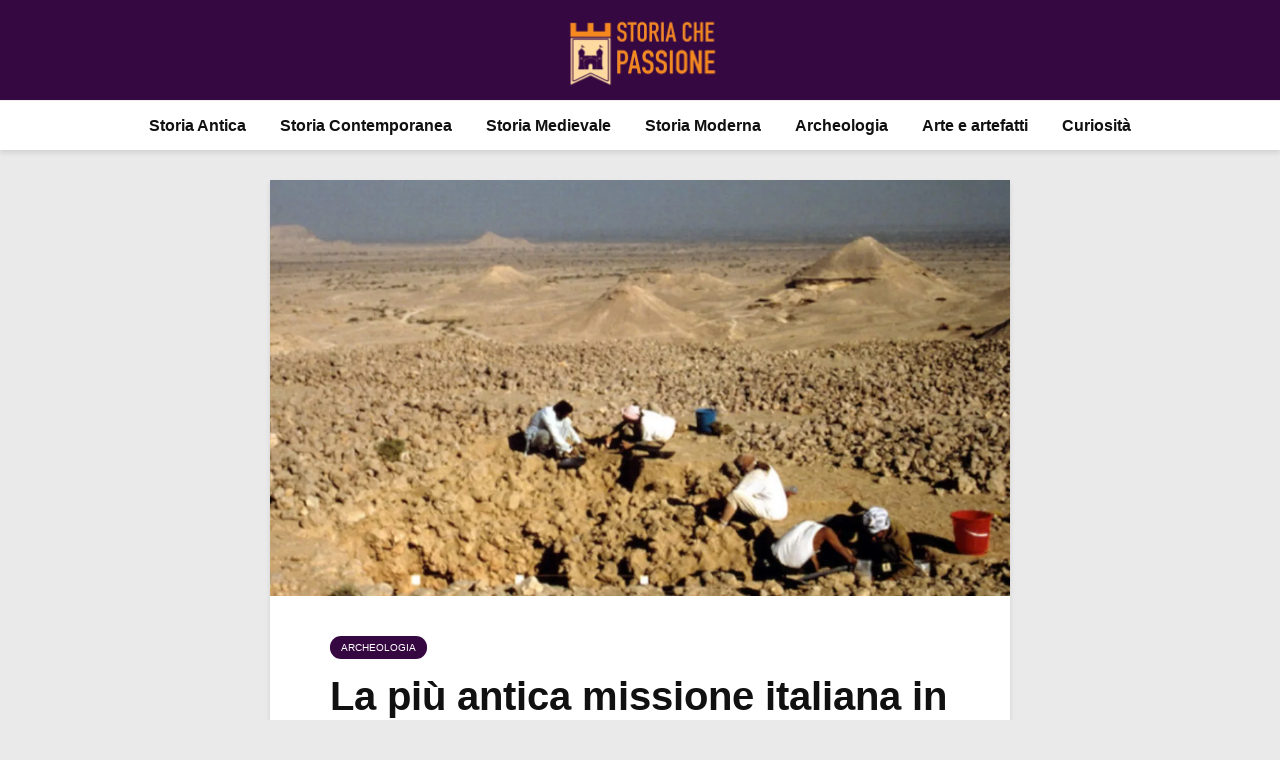

--- FILE ---
content_type: text/html; charset=UTF-8
request_url: https://www.storiachepassione.it/la-piu-antica-missione-italiana-in-asia-lantico-gandhara/
body_size: 19431
content:
<!DOCTYPE html>
<html lang="it-IT" class="no-js">
<head>
	<meta charset="UTF-8">
	<meta name="viewport" content="width=device-width,initial-scale=1.0">
		<meta name='robots' content='index, follow, max-image-preview:large, max-snippet:-1, max-video-preview:-1' />
			<script>
				// Allow detecting when fb api is loaded.
				function Deferred() {
					var self = this;
					this.promise = new Promise( function( resolve, reject ) {
						self.reject  = reject;
						self.resolve = resolve;
					});
				}
				window.fbLoaded = new Deferred();

				window.fbAsyncInit = function() {
					FB.init({
						appId            : '896254570863558',
						autoLogAppEvents : true,
						xfbml            : true,
						version          : 'v3.0'
					});

					window.fbLoaded.resolve();
				};

				(function(d, s, id){
					var js, fjs = d.getElementsByTagName(s)[0];
					if (d.getElementById(id)) {return;}
					js = d.createElement(s); js.id = id;
					js.src = "https://connect.facebook.net/en_US/sdk.js";
					fjs.parentNode.insertBefore(js, fjs);
				}(document, 'script', 'facebook-jssdk'));
			</script>
			
	<!-- This site is optimized with the Yoast SEO plugin v26.8 - https://yoast.com/product/yoast-seo-wordpress/ -->
	<title>La più antica missione italiana in Asia: l&#039;antico Gandhara</title>
	<meta name="description" content="Una missione italiana con più di 65 anni di esperienza nel Pakistan del nord, alla scoperta dei territori dell&#039;antico Gandhara" />
	<link rel="canonical" href="https://www.storiachepassione.it/la-piu-antica-missione-italiana-in-asia-lantico-gandhara/" />
	<meta property="og:locale" content="it_IT" />
	<meta property="og:type" content="article" />
	<meta property="og:title" content="La più antica missione italiana in Asia: l&#039;antico Gandhara" />
	<meta property="og:description" content="Una missione italiana con più di 65 anni di esperienza nel Pakistan del nord, alla scoperta dei territori dell&#039;antico Gandhara" />
	<meta property="og:url" content="https://www.storiachepassione.it/la-piu-antica-missione-italiana-in-asia-lantico-gandhara/" />
	<meta property="og:site_name" content="Storia Che Passione" />
	<meta property="article:published_time" content="2024-01-20T09:00:00+00:00" />
	<meta property="og:image" content="https://www.storiachepassione.it/wp-content/uploads/2024/01/la-piu-antica-missione-italiana-in-asia-lantico-gandhara.jpg" />
	<meta property="og:image:width" content="1280" />
	<meta property="og:image:height" content="720" />
	<meta property="og:image:type" content="image/jpeg" />
	<meta name="author" content="Nicola Comerci" />
	<meta name="twitter:card" content="summary_large_image" />
	<meta name="twitter:label1" content="Scritto da" />
	<meta name="twitter:data1" content="Nicola Comerci" />
	<meta name="twitter:label2" content="Tempo di lettura stimato" />
	<meta name="twitter:data2" content="3 minuti" />
	<script type="application/ld+json" class="yoast-schema-graph">{"@context":"https://schema.org","@graph":[{"@type":"Article","@id":"https://www.storiachepassione.it/la-piu-antica-missione-italiana-in-asia-lantico-gandhara/#article","isPartOf":{"@id":"https://www.storiachepassione.it/la-piu-antica-missione-italiana-in-asia-lantico-gandhara/"},"author":{"name":"Nicola Comerci","@id":"https://www.storiachepassione.it/#/schema/person/2e6142449dfd2fea813cffb9188e6c33"},"headline":"La più antica missione italiana in Asia: l&#8217;antico Gandhara","datePublished":"2024-01-20T09:00:00+00:00","mainEntityOfPage":{"@id":"https://www.storiachepassione.it/la-piu-antica-missione-italiana-in-asia-lantico-gandhara/"},"wordCount":325,"publisher":{"@id":"https://www.storiachepassione.it/#organization"},"image":{"@id":"https://www.storiachepassione.it/la-piu-antica-missione-italiana-in-asia-lantico-gandhara/#primaryimage"},"thumbnailUrl":"https://www.storiachepassione.it/wp-content/uploads/2024/01/la-piu-antica-missione-italiana-in-asia-lantico-gandhara.jpg","articleSection":["Archeologia"],"inLanguage":"it-IT"},{"@type":"WebPage","@id":"https://www.storiachepassione.it/la-piu-antica-missione-italiana-in-asia-lantico-gandhara/","url":"https://www.storiachepassione.it/la-piu-antica-missione-italiana-in-asia-lantico-gandhara/","name":"La più antica missione italiana in Asia: l'antico Gandhara","isPartOf":{"@id":"https://www.storiachepassione.it/#website"},"primaryImageOfPage":{"@id":"https://www.storiachepassione.it/la-piu-antica-missione-italiana-in-asia-lantico-gandhara/#primaryimage"},"image":{"@id":"https://www.storiachepassione.it/la-piu-antica-missione-italiana-in-asia-lantico-gandhara/#primaryimage"},"thumbnailUrl":"https://www.storiachepassione.it/wp-content/uploads/2024/01/la-piu-antica-missione-italiana-in-asia-lantico-gandhara.jpg","datePublished":"2024-01-20T09:00:00+00:00","description":"Una missione italiana con più di 65 anni di esperienza nel Pakistan del nord, alla scoperta dei territori dell'antico Gandhara","breadcrumb":{"@id":"https://www.storiachepassione.it/la-piu-antica-missione-italiana-in-asia-lantico-gandhara/#breadcrumb"},"inLanguage":"it-IT","potentialAction":[{"@type":"ReadAction","target":["https://www.storiachepassione.it/la-piu-antica-missione-italiana-in-asia-lantico-gandhara/"]}]},{"@type":"ImageObject","inLanguage":"it-IT","@id":"https://www.storiachepassione.it/la-piu-antica-missione-italiana-in-asia-lantico-gandhara/#primaryimage","url":"https://www.storiachepassione.it/wp-content/uploads/2024/01/la-piu-antica-missione-italiana-in-asia-lantico-gandhara.jpg","contentUrl":"https://www.storiachepassione.it/wp-content/uploads/2024/01/la-piu-antica-missione-italiana-in-asia-lantico-gandhara.jpg","width":1280,"height":720,"caption":"antica Gandhara immagine"},{"@type":"BreadcrumbList","@id":"https://www.storiachepassione.it/la-piu-antica-missione-italiana-in-asia-lantico-gandhara/#breadcrumb","itemListElement":[{"@type":"ListItem","position":1,"name":"Home","item":"https://www.storiachepassione.it/"},{"@type":"ListItem","position":2,"name":"La più antica missione italiana in Asia: l&#8217;antico Gandhara"}]},{"@type":"WebSite","@id":"https://www.storiachepassione.it/#website","url":"https://www.storiachepassione.it/","name":"Storia Che Passione","description":"","publisher":{"@id":"https://www.storiachepassione.it/#organization"},"potentialAction":[{"@type":"SearchAction","target":{"@type":"EntryPoint","urlTemplate":"https://www.storiachepassione.it/?s={search_term_string}"},"query-input":{"@type":"PropertyValueSpecification","valueRequired":true,"valueName":"search_term_string"}}],"inLanguage":"it-IT"},{"@type":"Organization","@id":"https://www.storiachepassione.it/#organization","name":"Storia Che Passione","url":"https://www.storiachepassione.it/","logo":{"@type":"ImageObject","inLanguage":"it-IT","@id":"https://www.storiachepassione.it/#/schema/logo/image/","url":"https://www.storiachepassione.it/wp-content/uploads/2023/04/storiachepassione-logo-round.png","contentUrl":"https://www.storiachepassione.it/wp-content/uploads/2023/04/storiachepassione-logo-round.png","width":719,"height":719,"caption":"Storia Che Passione"},"image":{"@id":"https://www.storiachepassione.it/#/schema/logo/image/"}},{"@type":"Person","@id":"https://www.storiachepassione.it/#/schema/person/2e6142449dfd2fea813cffb9188e6c33","name":"Nicola Comerci","image":{"@type":"ImageObject","inLanguage":"it-IT","@id":"https://www.storiachepassione.it/#/schema/person/image/","url":"https://secure.gravatar.com/avatar/23c630c2cf7d66096720c3af62e8bfd634237f428973be41d34154c857df84b2?s=96&d=mm&r=g","contentUrl":"https://secure.gravatar.com/avatar/23c630c2cf7d66096720c3af62e8bfd634237f428973be41d34154c857df84b2?s=96&d=mm&r=g","caption":"Nicola Comerci"},"description":"Amante della storia e dello sport, appena laureato col massimo dei voti in Scienze Storiche, alla Sapienza di Roma. Mi piace diffondere la conoscenza della materia che amo e mi piace farlo ironicamente, sperando di non annoiare mai nessuno e di strappare magari anche un sorriso.","url":"https://www.storiachepassione.it/author/nicola-comerci/"}]}</script>
	<!-- / Yoast SEO plugin. -->


<link rel='dns-prefetch' href='//tippler.merlinforce.com' />
<link rel="alternate" type="application/rss+xml" title="Storia Che Passione &raquo; Feed" href="https://www.storiachepassione.it/feed/" />
<link rel="alternate" type="application/rss+xml" title="Storia Che Passione &raquo; Feed dei commenti" href="https://www.storiachepassione.it/comments/feed/" />
<link rel="alternate" title="oEmbed (JSON)" type="application/json+oembed" href="https://www.storiachepassione.it/wp-json/oembed/1.0/embed?url=https%3A%2F%2Fwww.storiachepassione.it%2Fla-piu-antica-missione-italiana-in-asia-lantico-gandhara%2F" />
<link rel="alternate" title="oEmbed (XML)" type="text/xml+oembed" href="https://www.storiachepassione.it/wp-json/oembed/1.0/embed?url=https%3A%2F%2Fwww.storiachepassione.it%2Fla-piu-antica-missione-italiana-in-asia-lantico-gandhara%2F&#038;format=xml" />
<style id='wp-img-auto-sizes-contain-inline-css' type='text/css'>
img:is([sizes=auto i],[sizes^="auto," i]){contain-intrinsic-size:3000px 1500px}
/*# sourceURL=wp-img-auto-sizes-contain-inline-css */
</style>
<style id='wp-block-library-inline-css' type='text/css'>
:root{--wp-block-synced-color:#7a00df;--wp-block-synced-color--rgb:122,0,223;--wp-bound-block-color:var(--wp-block-synced-color);--wp-editor-canvas-background:#ddd;--wp-admin-theme-color:#007cba;--wp-admin-theme-color--rgb:0,124,186;--wp-admin-theme-color-darker-10:#006ba1;--wp-admin-theme-color-darker-10--rgb:0,107,160.5;--wp-admin-theme-color-darker-20:#005a87;--wp-admin-theme-color-darker-20--rgb:0,90,135;--wp-admin-border-width-focus:2px}@media (min-resolution:192dpi){:root{--wp-admin-border-width-focus:1.5px}}.wp-element-button{cursor:pointer}:root .has-very-light-gray-background-color{background-color:#eee}:root .has-very-dark-gray-background-color{background-color:#313131}:root .has-very-light-gray-color{color:#eee}:root .has-very-dark-gray-color{color:#313131}:root .has-vivid-green-cyan-to-vivid-cyan-blue-gradient-background{background:linear-gradient(135deg,#00d084,#0693e3)}:root .has-purple-crush-gradient-background{background:linear-gradient(135deg,#34e2e4,#4721fb 50%,#ab1dfe)}:root .has-hazy-dawn-gradient-background{background:linear-gradient(135deg,#faaca8,#dad0ec)}:root .has-subdued-olive-gradient-background{background:linear-gradient(135deg,#fafae1,#67a671)}:root .has-atomic-cream-gradient-background{background:linear-gradient(135deg,#fdd79a,#004a59)}:root .has-nightshade-gradient-background{background:linear-gradient(135deg,#330968,#31cdcf)}:root .has-midnight-gradient-background{background:linear-gradient(135deg,#020381,#2874fc)}:root{--wp--preset--font-size--normal:16px;--wp--preset--font-size--huge:42px}.has-regular-font-size{font-size:1em}.has-larger-font-size{font-size:2.625em}.has-normal-font-size{font-size:var(--wp--preset--font-size--normal)}.has-huge-font-size{font-size:var(--wp--preset--font-size--huge)}.has-text-align-center{text-align:center}.has-text-align-left{text-align:left}.has-text-align-right{text-align:right}.has-fit-text{white-space:nowrap!important}#end-resizable-editor-section{display:none}.aligncenter{clear:both}.items-justified-left{justify-content:flex-start}.items-justified-center{justify-content:center}.items-justified-right{justify-content:flex-end}.items-justified-space-between{justify-content:space-between}.screen-reader-text{border:0;clip-path:inset(50%);height:1px;margin:-1px;overflow:hidden;padding:0;position:absolute;width:1px;word-wrap:normal!important}.screen-reader-text:focus{background-color:#ddd;clip-path:none;color:#444;display:block;font-size:1em;height:auto;left:5px;line-height:normal;padding:15px 23px 14px;text-decoration:none;top:5px;width:auto;z-index:100000}html :where(.has-border-color){border-style:solid}html :where([style*=border-top-color]){border-top-style:solid}html :where([style*=border-right-color]){border-right-style:solid}html :where([style*=border-bottom-color]){border-bottom-style:solid}html :where([style*=border-left-color]){border-left-style:solid}html :where([style*=border-width]){border-style:solid}html :where([style*=border-top-width]){border-top-style:solid}html :where([style*=border-right-width]){border-right-style:solid}html :where([style*=border-bottom-width]){border-bottom-style:solid}html :where([style*=border-left-width]){border-left-style:solid}html :where(img[class*=wp-image-]){height:auto;max-width:100%}:where(figure){margin:0 0 1em}html :where(.is-position-sticky){--wp-admin--admin-bar--position-offset:var(--wp-admin--admin-bar--height,0px)}@media screen and (max-width:600px){html :where(.is-position-sticky){--wp-admin--admin-bar--position-offset:0px}}

/*# sourceURL=wp-block-library-inline-css */
</style><style id='wp-block-heading-inline-css' type='text/css'>
h1:where(.wp-block-heading).has-background,h2:where(.wp-block-heading).has-background,h3:where(.wp-block-heading).has-background,h4:where(.wp-block-heading).has-background,h5:where(.wp-block-heading).has-background,h6:where(.wp-block-heading).has-background{padding:1.25em 2.375em}h1.has-text-align-left[style*=writing-mode]:where([style*=vertical-lr]),h1.has-text-align-right[style*=writing-mode]:where([style*=vertical-rl]),h2.has-text-align-left[style*=writing-mode]:where([style*=vertical-lr]),h2.has-text-align-right[style*=writing-mode]:where([style*=vertical-rl]),h3.has-text-align-left[style*=writing-mode]:where([style*=vertical-lr]),h3.has-text-align-right[style*=writing-mode]:where([style*=vertical-rl]),h4.has-text-align-left[style*=writing-mode]:where([style*=vertical-lr]),h4.has-text-align-right[style*=writing-mode]:where([style*=vertical-rl]),h5.has-text-align-left[style*=writing-mode]:where([style*=vertical-lr]),h5.has-text-align-right[style*=writing-mode]:where([style*=vertical-rl]),h6.has-text-align-left[style*=writing-mode]:where([style*=vertical-lr]),h6.has-text-align-right[style*=writing-mode]:where([style*=vertical-rl]){rotate:180deg}
/*# sourceURL=https://www.storiachepassione.it/wp-includes/blocks/heading/style.min.css */
</style>
<style id='wp-block-image-inline-css' type='text/css'>
.wp-block-image>a,.wp-block-image>figure>a{display:inline-block}.wp-block-image img{box-sizing:border-box;height:auto;max-width:100%;vertical-align:bottom}@media not (prefers-reduced-motion){.wp-block-image img.hide{visibility:hidden}.wp-block-image img.show{animation:show-content-image .4s}}.wp-block-image[style*=border-radius] img,.wp-block-image[style*=border-radius]>a{border-radius:inherit}.wp-block-image.has-custom-border img{box-sizing:border-box}.wp-block-image.aligncenter{text-align:center}.wp-block-image.alignfull>a,.wp-block-image.alignwide>a{width:100%}.wp-block-image.alignfull img,.wp-block-image.alignwide img{height:auto;width:100%}.wp-block-image .aligncenter,.wp-block-image .alignleft,.wp-block-image .alignright,.wp-block-image.aligncenter,.wp-block-image.alignleft,.wp-block-image.alignright{display:table}.wp-block-image .aligncenter>figcaption,.wp-block-image .alignleft>figcaption,.wp-block-image .alignright>figcaption,.wp-block-image.aligncenter>figcaption,.wp-block-image.alignleft>figcaption,.wp-block-image.alignright>figcaption{caption-side:bottom;display:table-caption}.wp-block-image .alignleft{float:left;margin:.5em 1em .5em 0}.wp-block-image .alignright{float:right;margin:.5em 0 .5em 1em}.wp-block-image .aligncenter{margin-left:auto;margin-right:auto}.wp-block-image :where(figcaption){margin-bottom:1em;margin-top:.5em}.wp-block-image.is-style-circle-mask img{border-radius:9999px}@supports ((-webkit-mask-image:none) or (mask-image:none)) or (-webkit-mask-image:none){.wp-block-image.is-style-circle-mask img{border-radius:0;-webkit-mask-image:url('data:image/svg+xml;utf8,<svg viewBox="0 0 100 100" xmlns="http://www.w3.org/2000/svg"><circle cx="50" cy="50" r="50"/></svg>');mask-image:url('data:image/svg+xml;utf8,<svg viewBox="0 0 100 100" xmlns="http://www.w3.org/2000/svg"><circle cx="50" cy="50" r="50"/></svg>');mask-mode:alpha;-webkit-mask-position:center;mask-position:center;-webkit-mask-repeat:no-repeat;mask-repeat:no-repeat;-webkit-mask-size:contain;mask-size:contain}}:root :where(.wp-block-image.is-style-rounded img,.wp-block-image .is-style-rounded img){border-radius:9999px}.wp-block-image figure{margin:0}.wp-lightbox-container{display:flex;flex-direction:column;position:relative}.wp-lightbox-container img{cursor:zoom-in}.wp-lightbox-container img:hover+button{opacity:1}.wp-lightbox-container button{align-items:center;backdrop-filter:blur(16px) saturate(180%);background-color:#5a5a5a40;border:none;border-radius:4px;cursor:zoom-in;display:flex;height:20px;justify-content:center;opacity:0;padding:0;position:absolute;right:16px;text-align:center;top:16px;width:20px;z-index:100}@media not (prefers-reduced-motion){.wp-lightbox-container button{transition:opacity .2s ease}}.wp-lightbox-container button:focus-visible{outline:3px auto #5a5a5a40;outline:3px auto -webkit-focus-ring-color;outline-offset:3px}.wp-lightbox-container button:hover{cursor:pointer;opacity:1}.wp-lightbox-container button:focus{opacity:1}.wp-lightbox-container button:focus,.wp-lightbox-container button:hover,.wp-lightbox-container button:not(:hover):not(:active):not(.has-background){background-color:#5a5a5a40;border:none}.wp-lightbox-overlay{box-sizing:border-box;cursor:zoom-out;height:100vh;left:0;overflow:hidden;position:fixed;top:0;visibility:hidden;width:100%;z-index:100000}.wp-lightbox-overlay .close-button{align-items:center;cursor:pointer;display:flex;justify-content:center;min-height:40px;min-width:40px;padding:0;position:absolute;right:calc(env(safe-area-inset-right) + 16px);top:calc(env(safe-area-inset-top) + 16px);z-index:5000000}.wp-lightbox-overlay .close-button:focus,.wp-lightbox-overlay .close-button:hover,.wp-lightbox-overlay .close-button:not(:hover):not(:active):not(.has-background){background:none;border:none}.wp-lightbox-overlay .lightbox-image-container{height:var(--wp--lightbox-container-height);left:50%;overflow:hidden;position:absolute;top:50%;transform:translate(-50%,-50%);transform-origin:top left;width:var(--wp--lightbox-container-width);z-index:9999999999}.wp-lightbox-overlay .wp-block-image{align-items:center;box-sizing:border-box;display:flex;height:100%;justify-content:center;margin:0;position:relative;transform-origin:0 0;width:100%;z-index:3000000}.wp-lightbox-overlay .wp-block-image img{height:var(--wp--lightbox-image-height);min-height:var(--wp--lightbox-image-height);min-width:var(--wp--lightbox-image-width);width:var(--wp--lightbox-image-width)}.wp-lightbox-overlay .wp-block-image figcaption{display:none}.wp-lightbox-overlay button{background:none;border:none}.wp-lightbox-overlay .scrim{background-color:#fff;height:100%;opacity:.9;position:absolute;width:100%;z-index:2000000}.wp-lightbox-overlay.active{visibility:visible}@media not (prefers-reduced-motion){.wp-lightbox-overlay.active{animation:turn-on-visibility .25s both}.wp-lightbox-overlay.active img{animation:turn-on-visibility .35s both}.wp-lightbox-overlay.show-closing-animation:not(.active){animation:turn-off-visibility .35s both}.wp-lightbox-overlay.show-closing-animation:not(.active) img{animation:turn-off-visibility .25s both}.wp-lightbox-overlay.zoom.active{animation:none;opacity:1;visibility:visible}.wp-lightbox-overlay.zoom.active .lightbox-image-container{animation:lightbox-zoom-in .4s}.wp-lightbox-overlay.zoom.active .lightbox-image-container img{animation:none}.wp-lightbox-overlay.zoom.active .scrim{animation:turn-on-visibility .4s forwards}.wp-lightbox-overlay.zoom.show-closing-animation:not(.active){animation:none}.wp-lightbox-overlay.zoom.show-closing-animation:not(.active) .lightbox-image-container{animation:lightbox-zoom-out .4s}.wp-lightbox-overlay.zoom.show-closing-animation:not(.active) .lightbox-image-container img{animation:none}.wp-lightbox-overlay.zoom.show-closing-animation:not(.active) .scrim{animation:turn-off-visibility .4s forwards}}@keyframes show-content-image{0%{visibility:hidden}99%{visibility:hidden}to{visibility:visible}}@keyframes turn-on-visibility{0%{opacity:0}to{opacity:1}}@keyframes turn-off-visibility{0%{opacity:1;visibility:visible}99%{opacity:0;visibility:visible}to{opacity:0;visibility:hidden}}@keyframes lightbox-zoom-in{0%{transform:translate(calc((-100vw + var(--wp--lightbox-scrollbar-width))/2 + var(--wp--lightbox-initial-left-position)),calc(-50vh + var(--wp--lightbox-initial-top-position))) scale(var(--wp--lightbox-scale))}to{transform:translate(-50%,-50%) scale(1)}}@keyframes lightbox-zoom-out{0%{transform:translate(-50%,-50%) scale(1);visibility:visible}99%{visibility:visible}to{transform:translate(calc((-100vw + var(--wp--lightbox-scrollbar-width))/2 + var(--wp--lightbox-initial-left-position)),calc(-50vh + var(--wp--lightbox-initial-top-position))) scale(var(--wp--lightbox-scale));visibility:hidden}}
/*# sourceURL=https://www.storiachepassione.it/wp-includes/blocks/image/style.min.css */
</style>
<style id='wp-block-paragraph-inline-css' type='text/css'>
.is-small-text{font-size:.875em}.is-regular-text{font-size:1em}.is-large-text{font-size:2.25em}.is-larger-text{font-size:3em}.has-drop-cap:not(:focus):first-letter{float:left;font-size:8.4em;font-style:normal;font-weight:100;line-height:.68;margin:.05em .1em 0 0;text-transform:uppercase}body.rtl .has-drop-cap:not(:focus):first-letter{float:none;margin-left:.1em}p.has-drop-cap.has-background{overflow:hidden}:root :where(p.has-background){padding:1.25em 2.375em}:where(p.has-text-color:not(.has-link-color)) a{color:inherit}p.has-text-align-left[style*="writing-mode:vertical-lr"],p.has-text-align-right[style*="writing-mode:vertical-rl"]{rotate:180deg}
/*# sourceURL=https://www.storiachepassione.it/wp-includes/blocks/paragraph/style.min.css */
</style>
<style id='global-styles-inline-css' type='text/css'>
:root{--wp--preset--aspect-ratio--square: 1;--wp--preset--aspect-ratio--4-3: 4/3;--wp--preset--aspect-ratio--3-4: 3/4;--wp--preset--aspect-ratio--3-2: 3/2;--wp--preset--aspect-ratio--2-3: 2/3;--wp--preset--aspect-ratio--16-9: 16/9;--wp--preset--aspect-ratio--9-16: 9/16;--wp--preset--color--black: #000000;--wp--preset--color--cyan-bluish-gray: #abb8c3;--wp--preset--color--white: #ffffff;--wp--preset--color--pale-pink: #f78da7;--wp--preset--color--vivid-red: #cf2e2e;--wp--preset--color--luminous-vivid-orange: #ff6900;--wp--preset--color--luminous-vivid-amber: #fcb900;--wp--preset--color--light-green-cyan: #7bdcb5;--wp--preset--color--vivid-green-cyan: #00d084;--wp--preset--color--pale-cyan-blue: #8ed1fc;--wp--preset--color--vivid-cyan-blue: #0693e3;--wp--preset--color--vivid-purple: #9b51e0;--wp--preset--color--gridlove-acc: #360842;--wp--preset--color--gridlove-meta: #818181;--wp--preset--color--gridlove-txt: #5e5e5e;--wp--preset--color--gridlove-bg: #ffffff;--wp--preset--color--gridlove-highlight-acc: #360842;--wp--preset--color--gridlove-highlight-txt: #ffffff;--wp--preset--color--gridlove-highlight-bg: #083b5c;--wp--preset--gradient--vivid-cyan-blue-to-vivid-purple: linear-gradient(135deg,rgb(6,147,227) 0%,rgb(155,81,224) 100%);--wp--preset--gradient--light-green-cyan-to-vivid-green-cyan: linear-gradient(135deg,rgb(122,220,180) 0%,rgb(0,208,130) 100%);--wp--preset--gradient--luminous-vivid-amber-to-luminous-vivid-orange: linear-gradient(135deg,rgb(252,185,0) 0%,rgb(255,105,0) 100%);--wp--preset--gradient--luminous-vivid-orange-to-vivid-red: linear-gradient(135deg,rgb(255,105,0) 0%,rgb(207,46,46) 100%);--wp--preset--gradient--very-light-gray-to-cyan-bluish-gray: linear-gradient(135deg,rgb(238,238,238) 0%,rgb(169,184,195) 100%);--wp--preset--gradient--cool-to-warm-spectrum: linear-gradient(135deg,rgb(74,234,220) 0%,rgb(151,120,209) 20%,rgb(207,42,186) 40%,rgb(238,44,130) 60%,rgb(251,105,98) 80%,rgb(254,248,76) 100%);--wp--preset--gradient--blush-light-purple: linear-gradient(135deg,rgb(255,206,236) 0%,rgb(152,150,240) 100%);--wp--preset--gradient--blush-bordeaux: linear-gradient(135deg,rgb(254,205,165) 0%,rgb(254,45,45) 50%,rgb(107,0,62) 100%);--wp--preset--gradient--luminous-dusk: linear-gradient(135deg,rgb(255,203,112) 0%,rgb(199,81,192) 50%,rgb(65,88,208) 100%);--wp--preset--gradient--pale-ocean: linear-gradient(135deg,rgb(255,245,203) 0%,rgb(182,227,212) 50%,rgb(51,167,181) 100%);--wp--preset--gradient--electric-grass: linear-gradient(135deg,rgb(202,248,128) 0%,rgb(113,206,126) 100%);--wp--preset--gradient--midnight: linear-gradient(135deg,rgb(2,3,129) 0%,rgb(40,116,252) 100%);--wp--preset--font-size--small: 12.8px;--wp--preset--font-size--medium: 20px;--wp--preset--font-size--large: 20.8px;--wp--preset--font-size--x-large: 42px;--wp--preset--font-size--normal: 16px;--wp--preset--font-size--huge: 27.2px;--wp--preset--spacing--20: 0.44rem;--wp--preset--spacing--30: 0.67rem;--wp--preset--spacing--40: 1rem;--wp--preset--spacing--50: 1.5rem;--wp--preset--spacing--60: 2.25rem;--wp--preset--spacing--70: 3.38rem;--wp--preset--spacing--80: 5.06rem;--wp--preset--shadow--natural: 6px 6px 9px rgba(0, 0, 0, 0.2);--wp--preset--shadow--deep: 12px 12px 50px rgba(0, 0, 0, 0.4);--wp--preset--shadow--sharp: 6px 6px 0px rgba(0, 0, 0, 0.2);--wp--preset--shadow--outlined: 6px 6px 0px -3px rgb(255, 255, 255), 6px 6px rgb(0, 0, 0);--wp--preset--shadow--crisp: 6px 6px 0px rgb(0, 0, 0);}:where(.is-layout-flex){gap: 0.5em;}:where(.is-layout-grid){gap: 0.5em;}body .is-layout-flex{display: flex;}.is-layout-flex{flex-wrap: wrap;align-items: center;}.is-layout-flex > :is(*, div){margin: 0;}body .is-layout-grid{display: grid;}.is-layout-grid > :is(*, div){margin: 0;}:where(.wp-block-columns.is-layout-flex){gap: 2em;}:where(.wp-block-columns.is-layout-grid){gap: 2em;}:where(.wp-block-post-template.is-layout-flex){gap: 1.25em;}:where(.wp-block-post-template.is-layout-grid){gap: 1.25em;}.has-black-color{color: var(--wp--preset--color--black) !important;}.has-cyan-bluish-gray-color{color: var(--wp--preset--color--cyan-bluish-gray) !important;}.has-white-color{color: var(--wp--preset--color--white) !important;}.has-pale-pink-color{color: var(--wp--preset--color--pale-pink) !important;}.has-vivid-red-color{color: var(--wp--preset--color--vivid-red) !important;}.has-luminous-vivid-orange-color{color: var(--wp--preset--color--luminous-vivid-orange) !important;}.has-luminous-vivid-amber-color{color: var(--wp--preset--color--luminous-vivid-amber) !important;}.has-light-green-cyan-color{color: var(--wp--preset--color--light-green-cyan) !important;}.has-vivid-green-cyan-color{color: var(--wp--preset--color--vivid-green-cyan) !important;}.has-pale-cyan-blue-color{color: var(--wp--preset--color--pale-cyan-blue) !important;}.has-vivid-cyan-blue-color{color: var(--wp--preset--color--vivid-cyan-blue) !important;}.has-vivid-purple-color{color: var(--wp--preset--color--vivid-purple) !important;}.has-black-background-color{background-color: var(--wp--preset--color--black) !important;}.has-cyan-bluish-gray-background-color{background-color: var(--wp--preset--color--cyan-bluish-gray) !important;}.has-white-background-color{background-color: var(--wp--preset--color--white) !important;}.has-pale-pink-background-color{background-color: var(--wp--preset--color--pale-pink) !important;}.has-vivid-red-background-color{background-color: var(--wp--preset--color--vivid-red) !important;}.has-luminous-vivid-orange-background-color{background-color: var(--wp--preset--color--luminous-vivid-orange) !important;}.has-luminous-vivid-amber-background-color{background-color: var(--wp--preset--color--luminous-vivid-amber) !important;}.has-light-green-cyan-background-color{background-color: var(--wp--preset--color--light-green-cyan) !important;}.has-vivid-green-cyan-background-color{background-color: var(--wp--preset--color--vivid-green-cyan) !important;}.has-pale-cyan-blue-background-color{background-color: var(--wp--preset--color--pale-cyan-blue) !important;}.has-vivid-cyan-blue-background-color{background-color: var(--wp--preset--color--vivid-cyan-blue) !important;}.has-vivid-purple-background-color{background-color: var(--wp--preset--color--vivid-purple) !important;}.has-black-border-color{border-color: var(--wp--preset--color--black) !important;}.has-cyan-bluish-gray-border-color{border-color: var(--wp--preset--color--cyan-bluish-gray) !important;}.has-white-border-color{border-color: var(--wp--preset--color--white) !important;}.has-pale-pink-border-color{border-color: var(--wp--preset--color--pale-pink) !important;}.has-vivid-red-border-color{border-color: var(--wp--preset--color--vivid-red) !important;}.has-luminous-vivid-orange-border-color{border-color: var(--wp--preset--color--luminous-vivid-orange) !important;}.has-luminous-vivid-amber-border-color{border-color: var(--wp--preset--color--luminous-vivid-amber) !important;}.has-light-green-cyan-border-color{border-color: var(--wp--preset--color--light-green-cyan) !important;}.has-vivid-green-cyan-border-color{border-color: var(--wp--preset--color--vivid-green-cyan) !important;}.has-pale-cyan-blue-border-color{border-color: var(--wp--preset--color--pale-cyan-blue) !important;}.has-vivid-cyan-blue-border-color{border-color: var(--wp--preset--color--vivid-cyan-blue) !important;}.has-vivid-purple-border-color{border-color: var(--wp--preset--color--vivid-purple) !important;}.has-vivid-cyan-blue-to-vivid-purple-gradient-background{background: var(--wp--preset--gradient--vivid-cyan-blue-to-vivid-purple) !important;}.has-light-green-cyan-to-vivid-green-cyan-gradient-background{background: var(--wp--preset--gradient--light-green-cyan-to-vivid-green-cyan) !important;}.has-luminous-vivid-amber-to-luminous-vivid-orange-gradient-background{background: var(--wp--preset--gradient--luminous-vivid-amber-to-luminous-vivid-orange) !important;}.has-luminous-vivid-orange-to-vivid-red-gradient-background{background: var(--wp--preset--gradient--luminous-vivid-orange-to-vivid-red) !important;}.has-very-light-gray-to-cyan-bluish-gray-gradient-background{background: var(--wp--preset--gradient--very-light-gray-to-cyan-bluish-gray) !important;}.has-cool-to-warm-spectrum-gradient-background{background: var(--wp--preset--gradient--cool-to-warm-spectrum) !important;}.has-blush-light-purple-gradient-background{background: var(--wp--preset--gradient--blush-light-purple) !important;}.has-blush-bordeaux-gradient-background{background: var(--wp--preset--gradient--blush-bordeaux) !important;}.has-luminous-dusk-gradient-background{background: var(--wp--preset--gradient--luminous-dusk) !important;}.has-pale-ocean-gradient-background{background: var(--wp--preset--gradient--pale-ocean) !important;}.has-electric-grass-gradient-background{background: var(--wp--preset--gradient--electric-grass) !important;}.has-midnight-gradient-background{background: var(--wp--preset--gradient--midnight) !important;}.has-small-font-size{font-size: var(--wp--preset--font-size--small) !important;}.has-medium-font-size{font-size: var(--wp--preset--font-size--medium) !important;}.has-large-font-size{font-size: var(--wp--preset--font-size--large) !important;}.has-x-large-font-size{font-size: var(--wp--preset--font-size--x-large) !important;}
/*# sourceURL=global-styles-inline-css */
</style>

<style id='classic-theme-styles-inline-css' type='text/css'>
/*! This file is auto-generated */
.wp-block-button__link{color:#fff;background-color:#32373c;border-radius:9999px;box-shadow:none;text-decoration:none;padding:calc(.667em + 2px) calc(1.333em + 2px);font-size:1.125em}.wp-block-file__button{background:#32373c;color:#fff;text-decoration:none}
/*# sourceURL=/wp-includes/css/classic-themes.min.css */
</style>
<link rel='stylesheet' id='gn-frontend-gnfollow-style-css' href='https://www.storiachepassione.it/wp-content/plugins/gn-publisher/assets/css/gn-frontend-gnfollow.min.css?ver=1.5.26' type='text/css' media='all' />
<link rel='stylesheet' id='animate-css' href='https://www.storiachepassione.it/wp-content/plugins/wp-quiz-pro/assets/frontend/css/animate.css?ver=3.6.0' type='text/css' media='all' />
<link rel='stylesheet' id='wp-quiz-css' href='https://www.storiachepassione.it/wp-content/plugins/wp-quiz-pro/assets/frontend/css/wp-quiz.css?ver=2.1.11' type='text/css' media='all' />
<link rel='stylesheet' id='parent-css' href='https://www.storiachepassione.it/wp-content/themes/storiachepassione/style.css?ver=2.1.1' type='text/css' media='screen' />
<link rel='stylesheet' id='gridlove-main-css' href='https://www.storiachepassione.it/wp-content/themes/gridlove/assets/css/min.css?ver=2.1.1' type='text/css' media='all' />
<style id='gridlove-main-inline-css' type='text/css'>
body{font-size: 16px;}h1, .h1 {font-size: 40px;}h2, .h2,.col-lg-12 .gridlove-post-b .h3 {font-size: 26px;}h3, .h3 {font-size: 22px;}h4, .h4 {font-size: 20px;}h5, .h5 {font-size: 18px;}h6, .h6 {font-size: 16px;}.widget, .gridlove-header-responsive .sub-menu, .gridlove-site-header .sub-menu{font-size: 14px;}.gridlove-main-navigation {font-size: 16px;}.gridlove-post {font-size: 16px;}body{background-color: #eaeaea;color: #5e5e5e;font-family: Arial, Helvetica, sans-serif;font-weight: 400;}h1, h2, h3, h4, h5, h6,.h1, .h2, .h3, .h4, .h5, .h6,blockquote,thead td,.comment-author b,q:before,#bbpress-forums .bbp-forum-title, #bbpress-forums .bbp-topic-permalink{color: #111111;font-family: Arial, Helvetica, sans-serif;font-weight: 700;}.gridlove-main-nav a,.gridlove-posts-widget a{font-family: Arial, Helvetica, sans-serif;font-weight: 700;}.gridlove-header-top{background-color: #222222;color: #dddddd;}.gridlove-header-top a{color: #dddddd;}.gridlove-header-top a:hover{color: #ffffff;}.gridlove-header-wrapper,.gridlove-header-middle .sub-menu,.gridlove-header-responsive,.gridlove-header-responsive .sub-menu{background-color:#360842; }.gridlove-header-middle,.gridlove-header-middle a,.gridlove-header-responsive,.gridlove-header-responsive a{color: #ffffff;}.gridlove-header-middle a:hover,.gridlove-header-middle .gridlove-sidebar-action:hover,.gridlove-header-middle .gridlove-actions-button > span:hover,.gridlove-header-middle .current_page_item > a,.gridlove-header-middle .current_page_ancestor > a,.gridlove-header-middle .current-menu-item > a,.gridlove-header-middle .current-menu-ancestor > a,.gridlove-header-middle .gridlove-category-menu article:hover a,.gridlove-header-responsive a:hover{color: #360842;}.gridlove-header-middle .active>span,.gridlove-header-middle .gridlove-main-nav>li.menu-item-has-children:hover>a,.gridlove-header-middle .gridlove-social-icons:hover>span,.gridlove-header-responsive .active>span{background-color: rgba(255,255,255,0.05)}.gridlove-header-middle .gridlove-button-search{background-color: #360842;}.gridlove-header-middle .gridlove-search-form input{border-color: rgba(255,255,255,0.1)}.gridlove-header-middle .sub-menu,.gridlove-header-responsive .sub-menu{border-top: 1px solid rgba(255,255,255,0.05)}.gridlove-header-middle{height: 100px;}.gridlove-logo{max-height: 100px;}.gridlove-branding-bg{background:#f0233b;}.gridlove-header-responsive .gridlove-actions-button:hover >span{color:#360842;}.gridlove-sidebar-action .gridlove-bars:before,.gridlove-sidebar-action .gridlove-bars:after{background:#ffffff;}.gridlove-sidebar-action:hover .gridlove-bars:before,.gridlove-sidebar-action:hover .gridlove-bars:after{background:#360842;}.gridlove-sidebar-action .gridlove-bars{border-color: #ffffff;}.gridlove-sidebar-action:hover .gridlove-bars{border-color:#360842;}.gridlove-header-bottom .sub-menu{ background-color:#360842;}.gridlove-header-bottom .sub-menu a{color:#ffffff;}.gridlove-header-bottom .sub-menu a:hover,.gridlove-header-bottom .gridlove-category-menu article:hover a{color:#009cff;}.gridlove-header-bottom{background-color:#ffffff;}.gridlove-header-bottom,.gridlove-header-bottom a{color: #111111;}.gridlove-header-bottom a:hover,.gridlove-header-bottom .gridlove-sidebar-action:hover,.gridlove-header-bottom .gridlove-actions-button > span:hover,.gridlove-header-bottom .current_page_item > a,.gridlove-header-bottom .current_page_ancestor > a,.gridlove-header-bottom .current-menu-item > a,.gridlove-header-bottom .current-menu-ancestor > a {color: #009cff;}.gridlove-header-bottom .active>span,.gridlove-header-bottom .gridlove-main-nav>li.menu-item-has-children:hover>a,.gridlove-header-bottom .gridlove-social-icons:hover>span{background-color: rgba(17,17,17,0.05)}.gridlove-header-bottom .gridlove-search-form input{border-color: rgba(17,17,17,0.1)}.gridlove-header-bottom,.gridlove-header-bottom .sub-menu{border-top: 1px solid rgba(17,17,17,0.07)}.gridlove-header-bottom .gridlove-button-search{background-color: #009cff;}.gridlove-header-sticky,.gridlove-header-sticky .sub-menu{background-color:#360842; }.gridlove-header-sticky,.gridlove-header-sticky a{color: #ffffff;}.gridlove-header-sticky a:hover,.gridlove-header-sticky .gridlove-sidebar-action:hover,.gridlove-header-sticky .gridlove-actions-button > span:hover,.gridlove-header-sticky .current_page_item > a,.gridlove-header-sticky .current_page_ancestor > a,.gridlove-header-sticky .current-menu-item > a,.gridlove-header-sticky .current-menu-ancestor > a,.gridlove-header-sticky .gridlove-category-menu article:hover a{color: #360842;}.gridlove-header-sticky .active>span,.gridlove-header-sticky .gridlove-main-nav>li.menu-item-has-children:hover>a,.gridlove-header-sticky .gridlove-social-icons:hover>span{background-color: rgba(255,255,255,0.05)}.gridlove-header-sticky .gridlove-search-form input{border-color: rgba(255,255,255,0.1)}.gridlove-header-sticky .sub-menu{border-top: 1px solid rgba(255,255,255,0.05)}.gridlove-header-sticky .gridlove-button-search{background-color: #360842;}.gridlove-cover-area,.gridlove-cover{height:500px; }.gridlove-cover-area .gridlove-cover-bg img{width:1500px; }.gridlove-box,#disqus_thread{background: #ffffff;}a{color: #5e5e5e;}.entry-title a{ color: #111111;}a:hover,.comment-reply-link,#cancel-comment-reply-link,.gridlove-box .entry-title a:hover,.gridlove-posts-widget article:hover a{color: #360842;}.entry-content p a,.widget_text a,.entry-content ul a,.entry-content ol a,.gridlove-text-module-content p a{color: #360842; border-color: rgba(54,8,66,0.8);}.entry-content p a:hover,.widget_text a:hover,.entry-content ul a:hover,.entry-content ol a:hover,.gridlove-text-module-content p a:hover{border-bottom: 1px solid transparent;}.comment-reply-link:hover,.gallery .gallery-item a:after, .wp-block-gallery .blocks-gallery-item a:after,.wp-block-gallery figure a:after,.entry-content a.gridlove-popup-img {color: #5e5e5e; }.gridlove-post-b .box-col-b:only-child .entry-title a,.gridlove-post-d .entry-overlay:only-child .entry-title a{color: #111111;}.gridlove-post-b .box-col-b:only-child .entry-title a:hover,.gridlove-post-d .entry-overlay:only-child .entry-title a:hover,.gridlove-content .entry-header .gridlove-breadcrumbs a,.gridlove-content .entry-header .gridlove-breadcrumbs a:hover,.module-header .gridlove-breadcrumbs a,.module-header .gridlove-breadcrumbs a:hover { color: #360842; }.gridlove-post-b .box-col-b:only-child .meta-item,.gridlove-post-b .box-col-b:only-child .entry-meta a,.gridlove-post-b .box-col-b:only-child .entry-meta span,.gridlove-post-d .entry-overlay:only-child .meta-item,.gridlove-post-d .entry-overlay:only-child .entry-meta a,.gridlove-post-d .entry-overlay:only-child .entry-meta span {color: #818181;}.entry-meta .meta-item, .entry-meta a, .entry-meta span,.comment-metadata a{color: #818181;}blockquote{color: rgba(17,17,17,0.8);}blockquote:before{color: rgba(17,17,17,0.15);}.entry-meta a:hover{color: #111111;}.widget_tag_cloud a,.entry-tags a,.entry-content .wp-block-tag-cloud a{ background: rgba(94,94,94,0.1); color: #5e5e5e; }.submit,.gridlove-button,.mks_autor_link_wrap a,.mks_read_more a,input[type="submit"],button[type="submit"],.gridlove-cat, .gridlove-pill,.gridlove-button-search,body div.wpforms-container-full .wpforms-form input[type=submit], body div.wpforms-container-full .wpforms-form button[type=submit], body div.wpforms-container-full .wpforms-form .wpforms-page-button,.add_to_cart_button{color:#FFF;background-color: #360842;}body div.wpforms-container-full .wpforms-form input[type=submit]:hover, body div.wpforms-container-full .wpforms-form input[type=submit]:focus, body div.wpforms-container-full .wpforms-form input[type=submit]:active, body div.wpforms-container-full .wpforms-form button[type=submit]:hover, body div.wpforms-container-full .wpforms-form button[type=submit]:focus, body div.wpforms-container-full .wpforms-form button[type=submit]:active, body div.wpforms-container-full .wpforms-form .wpforms-page-button:hover, body div.wpforms-container-full .wpforms-form .wpforms-page-button:active, body div.wpforms-container-full .wpforms-form .wpforms-page-button:focus {color:#FFF;background-color: #360842;}.wp-block-button__link{background-color: #360842; }.gridlove-button:hover,.add_to_cart_button:hover{color:#FFF;}.gridlove-share a:hover{background:rgba(17, 17, 17, .8);color:#FFF;}.gridlove-pill:hover,.gridlove-author-links a:hover,.entry-category a:hover{background: #111;color: #FFF;}.gridlove-cover-content .entry-category a:hover,.entry-overlay .entry-category a:hover,.gridlove-highlight .entry-category a:hover,.gridlove-box.gridlove-post-d .entry-overlay .entry-category a:hover,.gridlove-post-a .entry-category a:hover,.gridlove-highlight .gridlove-format-icon{background: #FFF;color: #111;}.gridlove-author, .gridlove-prev-next-nav,.comment .comment-respond{border-color: rgba(94,94,94,0.1);}.gridlove-load-more a,.gridlove-pagination .gridlove-next a,.gridlove-pagination .gridlove-prev a,.gridlove-pagination .next,.gridlove-pagination .prev,.gridlove-infinite-scroll a,.double-bounce1, .double-bounce2,.gridlove-link-pages > span,.module-actions ul.page-numbers span.page-numbers{color:#FFF;background-color: #360842;}.gridlove-pagination .current{background-color:rgba(94,94,94,0.1);}.gridlove-highlight{background: #083b5c;}.gridlove-highlight,.gridlove-highlight h4,.gridlove-highlight a{color: #ffffff;}.gridlove-highlight .entry-meta .meta-item, .gridlove-highlight .entry-meta a, .gridlove-highlight .entry-meta span,.gridlove-highlight p{color: rgba(255,255,255,0.8);}.gridlove-highlight .gridlove-author-links .fa-link,.gridlove-highlight .gridlove_category_widget .gridlove-full-color li a:after{background: #360842;}.gridlove-highlight .entry-meta a:hover{color: #ffffff;}.gridlove-highlight.gridlove-post-d .entry-image a:after{background-color: rgba(8,59,92,0.7);}.gridlove-highlight.gridlove-post-d:hover .entry-image a:after{background-color: rgba(8,59,92,0.9);}.gridlove-highlight.gridlove-post-a .entry-image:hover>a:after, .gridlove-highlight.gridlove-post-b .entry-image:hover a:after{background-color: rgba(8,59,92,0.2);}.gridlove-highlight .gridlove-slider-controls > div{background-color: rgba(255,255,255,0.1);color: #ffffff; }.gridlove-highlight .gridlove-slider-controls > div:hover{background-color: rgba(255,255,255,0.3);color: #ffffff; }.gridlove-highlight.gridlove-box .entry-title a:hover{color: #360842;}.gridlove-highlight.widget_meta a, .gridlove-highlight.widget_recent_entries li, .gridlove-highlight.widget_recent_comments li, .gridlove-highlight.widget_nav_menu a, .gridlove-highlight.widget_archive li, .gridlove-highlight.widget_pages a{border-color: rgba(255,255,255,0.1);}.gridlove-cover-content .entry-meta .meta-item, .gridlove-cover-content .entry-meta a, .gridlove-cover-content .entry-meta span,.gridlove-cover-area .gridlove-breadcrumbs,.gridlove-cover-area .gridlove-breadcrumbs a,.gridlove-cover-area .gridlove-breadcrumbs .breadcrumb_last,body .gridlove-content .entry-overlay .gridlove-breadcrumbs {color: rgba(255, 255, 255, .8);}.gridlove-cover-content .entry-meta a:hover,.gridlove-cover-area .gridlove-breadcrumbs a:hover {color: rgba(255, 255, 255, 1);}.module-title h2,.module-title .h2{ color: #111111; }.gridlove-action-link,.gridlove-slider-controls > div,.module-actions ul.page-numbers .next.page-numbers,.module-actions ul.page-numbers .prev.page-numbers{background: rgba(17,17,17,0.1); color: #111111; }.gridlove-slider-controls > div:hover,.gridlove-action-link:hover,.module-actions ul.page-numbers .next.page-numbers:hover,.module-actions ul.page-numbers .prev.page-numbers:hover{color: #111111;background: rgba(17,17,17,0.3); }.gridlove-pn-ico,.gridlove-author-links .fa-link{background: rgba(94,94,94,0.1); color: #5e5e5e;}.gridlove-prev-next-nav a:hover .gridlove-pn-ico{background: rgba(54,8,66,1); color: #ffffff;}.widget_meta a,.widget_recent_entries li,.widget_recent_comments li,.widget_nav_menu a,.widget_archive li,.widget_pages a,.widget_categories li,.gridlove_category_widget .gridlove-count-color li,.widget_categories .children li,.widget_archiv .children li{border-color: rgba(94,94,94,0.1);}.widget_recent_entries a:hover,.menu-item-has-children.active > span,.menu-item-has-children.active > a,.gridlove-nav-widget-acordion:hover,.widget_recent_comments .recentcomments a.url:hover{color: #360842;}.widget_recent_comments .url,.post-date,.widget_recent_comments .recentcomments,.gridlove-nav-widget-acordion,.widget_archive li,.rss-date,.widget_categories li,.widget_archive li{color:#818181;}.widget_pages .children,.widget_nav_menu .sub-menu{background:#360842;color:#FFF;}.widget_pages .children a,.widget_nav_menu .sub-menu a,.widget_nav_menu .sub-menu span,.widget_pages .children span{color:#FFF;}.widget_tag_cloud a:hover,.entry-tags a:hover,.entry-content .wp-block-tag-cloud a:hover{background: #360842;color:#FFF;}.gridlove-footer{background: #111111;color: #ffffff;}.gridlove-footer .widget-title{color: #ffffff;}.gridlove-footer a{color: rgba(255,255,255,0.8);}.gridlove-footer a:hover{color: #ffffff;}.gridlove-footer .widget_recent_comments .url, .gridlove-footer .post-date, .gridlove-footer .widget_recent_comments .recentcomments, .gridlove-footer .gridlove-nav-widget-acordion, .gridlove-footer .widget_archive li, .gridlove-footer .rss-date{color: rgba(255,255,255,0.8); }.gridlove-footer .widget_meta a, .gridlove-footer .widget_recent_entries li, .gridlove-footer .widget_recent_comments li, .gridlove-footer .widget_nav_menu a, .gridlove-footer .widget_archive li, .gridlove-footer .widget_pages a,.gridlove-footer table,.gridlove-footer td,.gridlove-footer th,.gridlove-footer .widget_calendar table,.gridlove-footer .widget.widget_categories select,.gridlove-footer .widget_calendar table tfoot tr td{border-color: rgba(255,255,255,0.2);}table,thead,td,th,.widget_calendar table{ border-color: rgba(94,94,94,0.1);}input[type="text"], input[type="email"],input[type="search"], input[type="url"], input[type="tel"], input[type="number"], input[type="date"], input[type="password"], select, textarea{border-color: rgba(94,94,94,0.2);}.gridlove-site-content div.mejs-container .mejs-controls {background-color: rgba(94,94,94,0.1);}body .gridlove-site-content .mejs-controls .mejs-time-rail .mejs-time-current{background: #360842;}body .gridlove-site-content .mejs-video.mejs-container .mejs-controls{background-color: rgba(255,255,255,0.9);}.wp-block-cover .wp-block-cover-image-text, .wp-block-cover .wp-block-cover-text, .wp-block-cover h2, .wp-block-cover-image .wp-block-cover-image-text, .wp-block-cover-image .wp-block-cover-text, .wp-block-cover-image h2{font-family: Arial, Helvetica, sans-serif;font-weight: 700; }.wp-block-cover-image .wp-block-cover-image-text, .wp-block-cover-image h2{font-size: 26px;}.widget_display_replies li, .widget_display_topics li{ color:#818181; }.has-small-font-size{ font-size: 12px;}.has-large-font-size{ font-size: 20px;}.has-huge-font-size{ font-size: 25px;}@media(min-width: 1024px){.has-small-font-size{ font-size: 12px;}.has-normal-font-size{ font-size: 16px;}.has-large-font-size{ font-size: 20px;}.has-huge-font-size{ font-size: 27px;}}.has-gridlove-acc-background-color{ background-color: #360842;}.has-gridlove-acc-color{ color: #360842;}.has-gridlove-meta-background-color{ background-color: #818181;}.has-gridlove-meta-color{ color: #818181;}.has-gridlove-txt-background-color{ background-color: #5e5e5e;}.has-gridlove-txt-color{ color: #5e5e5e;}.has-gridlove-bg-background-color{ background-color: #ffffff;}.has-gridlove-bg-color{ color: #ffffff;}.has-gridlove-highlight-acc-background-color{ background-color: #360842;}.has-gridlove-highlight-acc-color{ color: #360842;}.has-gridlove-highlight-txt-background-color{ background-color: #ffffff;}.has-gridlove-highlight-txt-color{ color: #ffffff;}.has-gridlove-highlight-bg-background-color{ background-color: #083b5c;}.has-gridlove-highlight-bg-color{ color: #083b5c;}.gridlove-cats .gridlove-cat .entry-overlay-wrapper .entry-image:after, .gridlove-cat.gridlove-post-d .entry-image a:after { background-color: rgba(54,8,66,0.7); }.gridlove-cat.gridlove-post-d:hover .entry-image a:after { background-color: rgba(54,8,66,0.9); }
/*# sourceURL=gridlove-main-inline-css */
</style>
<link rel='stylesheet' id='meks_ess-main-css' href='https://www.storiachepassione.it/wp-content/plugins/meks-easy-social-share/assets/css/main.css?ver=1.3' type='text/css' media='all' />
<link rel='stylesheet' id='spns_webpush_css-css' href='https://www.storiachepassione.it/wp-content/plugins/spns_wp_plugin-13/assets/css/amp.css?ver=2.998' type='text/css' media='all' />
<script type="text/javascript" src="https://www.storiachepassione.it/wp-includes/js/jquery/jquery.min.js?ver=3.7.1" id="jquery-core-js"></script>
<link rel="https://api.w.org/" href="https://www.storiachepassione.it/wp-json/" /><link rel="alternate" title="JSON" type="application/json" href="https://www.storiachepassione.it/wp-json/wp/v2/posts/11743" /><link rel="EditURI" type="application/rsd+xml" title="RSD" href="https://www.storiachepassione.it/xmlrpc.php?rsd" />
<link rel='shortlink' href='https://www.storiachepassione.it/?p=11743' />
<meta name="google-site-verification" content="PBKhCtcESkvh1iRvU70lCrGUeleKgBOOLnyZCXtgJkU"><meta name="p:domain_verify" content="c6bbcf37d5c23b0429660c7e80334d02"><script async id="ebx" src="//applets.ebxcdn.com/ebx.js"></script><link rel="icon" href="https://www.storiachepassione.it/wp-content/uploads/2023/04/storiachepassione-favicon.png" sizes="32x32" />
<link rel="icon" href="https://www.storiachepassione.it/wp-content/uploads/2023/04/storiachepassione-favicon.png" sizes="192x192" />
<link rel="apple-touch-icon" href="https://www.storiachepassione.it/wp-content/uploads/2023/04/storiachepassione-favicon.png" />
<meta name="msapplication-TileImage" content="https://www.storiachepassione.it/wp-content/uploads/2023/04/storiachepassione-favicon.png" />
		<style type="text/css" id="wp-custom-css">
			@media only screen and (max-width: 579px) {
	body.single {
		padding-top: 60px;
	}
	
  .single #content {
  	padding: 0 10px;
  }
	
  .single div[data-ad-manager-id],
	.single div[data-ad-sense],
	.single .gn-adunit-container[data-adunit-format-type="inPage"] {
  	margin-right: -30px;
		margin-left: -30px;
		min-width: calc(100% + 60px);
  }
}

div[data-ad-manager-id],
div[data-ad-sense],
.gn-adunit-container {
	margin-bottom: 2em;
}

div[data-ad-manager-id="skin-mb"] {
	margin-bottom: 0;
	height: 0;
}

.wp-block-embed-facebook .fb-post,
.wp-block-embed-facebook .fb-post > span {
  max-width: 100%;
}

div[data-ad-manager-id^=article-],
div[data-ad-sense],
.gn-adunit-container {
	min-width: 100%;
	text-align: center;
	background-image: linear-gradient(45deg, rgba(255, 255, 255, 0.1) 11.11%, rgba(75, 75, 75, 0.1) 11.11%, rgba(75, 75, 75, 0.1) 50%, rgba(255, 255, 255, 0.1) 50%, rgba(255, 255, 255, 0.1) 61.11%, rgba(75, 75, 75, 0.1) 61.11%, rgba(75, 75, 75, 0.1) 100%);
	background-size: 12.73px 12.73px;
}

div[data-ad-manager-id^=article-] > *,
div[data-ad-sense] > *,
.gn-adunit-container > * {
	position: sticky;
	position: -webkit-sticky;
	top: 25%;
}

div[class*=" gridlove-new-"] div[data-ad-manager-id],
div[class*=" gridlove-new-"] div[data-ad-sense] {
	display: none;
}

/*
div#iubenda-cs-banner{max-height:30%;top:auto !important;bottom:0}div#iubenda-cs-banner .iubenda-cs-content #iubenda-cs-title{margin-bottom:8px !important}div#iubenda-cs-banner .iubenda-cs-content .iubenda-banner-content{padding-bottom:8px !important}@media(min-width: 640px){div#iubenda-cs-banner .iubenda-cs-content .iubenda-banner-content{padding-right:0 !important}}div#iubenda-cs-banner .iubenda-cs-content #iubenda-cs-paragraph{font-size:11px;column-count:4}@media(max-width: 999px){div#iubenda-cs-banner .iubenda-cs-content #iubenda-cs-paragraph{column-count:2}}@media(max-width: 639px){div#iubenda-cs-banner .iubenda-cs-content #iubenda-cs-paragraph{width:500%;column-count:6}}div#iubenda-cs-banner .iubenda-cs-content .iubenda-cs-rationale{margin:0 !important;width:100% !important;height:100% !important}@media(min-width: 640px){div#iubenda-cs-banner .iubenda-cs-content .iubenda-cs-rationale{flex-direction:row !important}}div#iubenda-cs-banner .iubenda-cs-content .iubenda-cs-content{height:200px !important}div#iubenda-cs-banner .iubenda-cs-content .iubenda-cs-opt-group{flex-direction:column-reverse !important;margin:0 !important}@media(min-width: 640px){div#iubenda-cs-banner .iubenda-cs-content .iubenda-cs-opt-group{margin:10px !important}div#iubenda-cs-banner .iubenda-cs-content .iubenda-cs-opt-group>div{flex:1 !important}div#iubenda-cs-banner .iubenda-cs-content .iubenda-cs-opt-group button{width:140px !important;height:50px !important}}div#iubenda-cs-banner .iubenda-cs-content .iubenda-cs-opt-group .iubenda-cs-opt-group-consent{flex:1.3;margin-left:0 !important;width:100%}div#iubenda-cs-banner .iubenda-cs-content .iubenda-cs-opt-group .iubenda-cs-opt-group-consent button{min-width:40% !important}@media(max-width: 639px){div#iubenda-cs-banner .iubenda-cs-content .iubenda-cs-opt-group{flex-direction:row-reverse !important}}
*/

/* Quiz */
.wq-quiz-wrapper{min-height:1500px;background:rgba(55,53,61,.1);padding:15px;margin-bottom:2rem;z-index:9999}.wq-quiz{position:sticky;top:30px}.wq-quiz.wq-skin-traditional .wq_singleQuestionCtr{position:relative}.wq-quiz.wq-skin-traditional .wq_quizProgressBarCtr{margin:0}.wq-quiz.wq-skin-traditional .wq_quizProgressBar{border-radius:0;height:25px;font-size:13px;background-color:#fff}.wq-quiz.wq-skin-traditional .wq_quizProgressValue{border-radius:0;background:#360842;line-height:26px;border:0;box-shadow:none}.wq-quiz.wq-skin-traditional .wq_questionAnswersCtr{padding-top:216px}.wq-quiz.wq-skin-traditional .wq_questionTextWrapper{position:absolute;z-index:1}.wq-quiz.wq-skin-traditional .wq_questionTextWrapper .wq_questionTextCtr{background-color:rgba(255,255,255,.7);border-top:2px solid #360842;border-left:10px solid #360842;width:100%}.wq-quiz.wq-skin-traditional .wq_questionTextWrapper .wq_questionTextCtr h4{font-weight:bold;color:#37353d;font-size:26px}.wq-quiz.wq-skin-traditional .wq_questionMediaCtr{position:absolute;top:0}.wq-quiz.wq-skin-traditional .wq_questionMediaCtr .wq_questionImage{overflow:hidden;height:200px}.wq-quiz.wq-skin-traditional .wq_questionMediaCtr .wq_questionImage img{height:100%;object-fit:cover}.wq-quiz.wq-skin-traditional .wq-question:not(.wq_isAd) [data-quiz-ad]{margin-bottom:1rem}.wq-quiz.wq-skin-traditional .wq-answer{background-color:#f8f9fa;color:#37353d;padding:7px 12px 8px}.wq-quiz.wq-skin-traditional .wq-answer:hover{background-color:#360842;transition-duration:250ms;color:#fff}.wq-quiz.wq-skin-traditional .wq-trivia-question-explanation{background:#fff}.wq-quiz.wq-skin-traditional .wq_isAd{position:relative}.wq-quiz.wq-skin-traditional .wq_isAd>p{display:none}.wq-quiz.wq-skin-traditional .wq_isAd [data-quiz-ad]{margin-top:20px;margin-bottom:100px;position:relative;top:70px}.wq-quiz.wq-skin-traditional .wq_isAd .wq_continue{position:absolute;top:0;width:100%}.wq-quiz.wq-skin-traditional .wq_isAd .wq_continue button{margin:0}.wq-quiz.wq-skin-traditional .wq_resultsCtr{margin:0}.wq-quiz.wq-skin-traditional .wq_questionsCtr{margin-bottom:0}.wq-quiz.wq-skin-traditional .wq_shareCtr{margin-top:1rem}		</style>
		</head>

<body class="wp-singular post-template-default single single-post postid-11743 single-format-standard wp-embed-responsive wp-theme-gridlove wp-child-theme-storiachepassione unknown iphone gridlove-v_2_1_1 gridlove-child">

					
			
			
		<header id="header" class="gridlove-site-header hidden-md-down  gridlove-header-shadow">
				
				
				<div class="gridlove-header-4">
	<div class="gridlove-header-wrapper">
	<div class="gridlove-header-middle">
		<div class="gridlove-slot-c">
			
<div class="gridlove-site-branding  ">
			<span class="site-title h1"><a href="https://www.storiachepassione.it/" rel="home"><img class="gridlove-logo" src="https://www.storiachepassione.it/wp-content/uploads/2023/04/storiachepassione-logo.png" alt="Storia Che Passione"></a></span>
	
	
</div>

		</div>
	</div>
	</div>
	<div class="gridlove-header-bottom">
		<div class="gridlove-slot-c">
			<nav class="gridlove-main-navigation">	
				<ul id="menu-header" class="gridlove-main-nav gridlove-menu"><li id="menu-item-57" class="menu-item menu-item-type-taxonomy menu-item-object-category menu-item-57"><a href="https://www.storiachepassione.it/category/storia-antica/">Storia Antica</a></li>
<li id="menu-item-58" class="menu-item menu-item-type-taxonomy menu-item-object-category menu-item-58"><a href="https://www.storiachepassione.it/category/storia-contemporanea/">Storia Contemporanea</a></li>
<li id="menu-item-59" class="menu-item menu-item-type-taxonomy menu-item-object-category menu-item-59"><a href="https://www.storiachepassione.it/category/storia-medievale/">Storia Medievale</a></li>
<li id="menu-item-60" class="menu-item menu-item-type-taxonomy menu-item-object-category menu-item-60"><a href="https://www.storiachepassione.it/category/storia-moderna/">Storia Moderna</a></li>
<li id="menu-item-2437" class="menu-item menu-item-type-taxonomy menu-item-object-category current-post-ancestor current-menu-parent current-post-parent menu-item-2437"><a href="https://www.storiachepassione.it/category/archeologia/">Archeologia</a></li>
<li id="menu-item-2438" class="menu-item menu-item-type-taxonomy menu-item-object-category menu-item-2438"><a href="https://www.storiachepassione.it/category/arte-e-artefatti/">Arte e artefatti</a></li>
<li id="menu-item-56" class="menu-item menu-item-type-taxonomy menu-item-object-category menu-item-56"><a href="https://www.storiachepassione.it/category/curiosita/">Curiosità</a></li>
</ul>	</nav>					</div>
	</div>
</div>
				
		</header>

		<div id="gridlove-header-responsive" class="gridlove-header-responsive hidden-lg-up">

	<div class="container">
		
		<div class="gridlove-site-branding mini">
		<span class="site-title h1"><a href="https://www.storiachepassione.it/" rel="home"><img class="gridlove-logo-mini" src="https://www.storiachepassione.it/wp-content/uploads/2023/04/storiachepassione-logo.png" alt="Storia Che Passione"></a></span>
</div>
		<ul class="gridlove-actions gridlove-menu">

	
			<li class="gridlove-actions-button">
	<span class="gridlove-sidebar-action">
		<i class="fa fa-bars"></i>
	</span>
</li>	
</ul>
	</div>

</div>

		
	




<div id="content" class="gridlove-site-content container gridlove-sidebar-none">

    <div class="row">

    	
        <div class="gridlove-content gridlove-single-layout-1">

                            
                <article id="post-11743" class="gridlove-box box-vm post-11743 post type-post status-publish format-standard has-post-thumbnail hentry category-archeologia">
	
    <div class="entry-image">
        <img width="740" height="416" src="https://www.storiachepassione.it/wp-content/uploads/2024/01/la-piu-antica-missione-italiana-in-asia-lantico-gandhara-740x416.jpg" class="attachment-gridlove-single size-gridlove-single wp-post-image" alt="antica Gandhara immagine" srcset="https://www.storiachepassione.it/wp-content/uploads/2024/01/la-piu-antica-missione-italiana-in-asia-lantico-gandhara-740x416.jpg 740w, https://www.storiachepassione.it/wp-content/uploads/2024/01/la-piu-antica-missione-italiana-in-asia-lantico-gandhara-300x169.jpg 300w, https://www.storiachepassione.it/wp-content/uploads/2024/01/la-piu-antica-missione-italiana-in-asia-lantico-gandhara-1024x576.jpg 1024w, https://www.storiachepassione.it/wp-content/uploads/2024/01/la-piu-antica-missione-italiana-in-asia-lantico-gandhara-768x432.jpg 768w, https://www.storiachepassione.it/wp-content/uploads/2024/01/la-piu-antica-missione-italiana-in-asia-lantico-gandhara-370x208.jpg 370w, https://www.storiachepassione.it/wp-content/uploads/2024/01/la-piu-antica-missione-italiana-in-asia-lantico-gandhara-270x152.jpg 270w, https://www.storiachepassione.it/wp-content/uploads/2024/01/la-piu-antica-missione-italiana-in-asia-lantico-gandhara-570x321.jpg 570w, https://www.storiachepassione.it/wp-content/uploads/2024/01/la-piu-antica-missione-italiana-in-asia-lantico-gandhara.jpg 1280w" sizes="(max-width: 740px) 100vw, 740px" />            </div>
 
                        
<div class="box-inner-p-bigger box-single">

    <div class="entry-header">
		<div class="entry-category">
	    
	    	        <a href="https://www.storiachepassione.it/category/archeologia/" class="gridlove-cat gridlove-cat-1">Archeologia</a>	    	</div>

    <h1 class="entry-title">La più antica missione italiana in Asia: l&#8217;antico Gandhara</h1>
        	<div class="entry-meta"><div class="meta-item meta-author"><span class="vcard author"><span class="fn"><a href="https://www.storiachepassione.it/author/nicola-comerci/"><img alt='' src='https://secure.gravatar.com/avatar/23c630c2cf7d66096720c3af62e8bfd634237f428973be41d34154c857df84b2?s=24&#038;d=mm&#038;r=g' class='avatar avatar-24 photo' height='24' width='24' /> Nicola Comerci</a></span></span></div><div class="meta-item meta-date"><span class="updated">20 Gennaio 2024</span></div></div>
    
</div>
    

<div class="entry-content">
    
    				<div class="gridlove-content-share">
		<div class="meks_ess layout-1-1 rectangle no-labels solid"><a href="#" class="meks_ess-item socicon-facebook" data-url="http://www.facebook.com/sharer/sharer.php?u=https%3A%2F%2Fwww.storiachepassione.it%2Fla-piu-antica-missione-italiana-in-asia-lantico-gandhara%2F&amp;t=La%20pi%C3%B9%20antica%20missione%20italiana%20in%20Asia%3A%20l%E2%80%99antico%20Gandhara"><span>Facebook</span></a><a href="#" class="meks_ess-item socicon-twitter" data-url="http://twitter.com/intent/tweet?url=https%3A%2F%2Fwww.storiachepassione.it%2Fla-piu-antica-missione-italiana-in-asia-lantico-gandhara%2F&amp;text=La%20pi%C3%B9%20antica%20missione%20italiana%20in%20Asia%3A%20l%E2%80%99antico%20Gandhara"><span>X</span></a></div>	</div>
        
    
<p>L&#8217;Italia è un grandissimo centro archeologico e vanta siti fra i più importanti a livello mondiale. Oggi parleremo però di una nostra missione archeologica svolta lontana dai confini nazionali. Si tratta della più antica missione italiana in Asia e riguarda <strong>l&#8217;antico Gandhara</strong>, ovvero il territorio del Pakistan settentrionale.</p>



<figure data-wp-context="{&quot;imageId&quot;:&quot;6979f69d359e6&quot;}" data-wp-interactive="core/image" data-wp-key="6979f69d359e6" class="wp-block-image size-full wp-lightbox-container"><img decoding="async" width="1280" height="720" data-wp-class--hide="state.isContentHidden" data-wp-class--show="state.isContentVisible" data-wp-init="callbacks.setButtonStyles" data-wp-on--click="actions.showLightbox" data-wp-on--load="callbacks.setButtonStyles" data-wp-on-window--resize="callbacks.setButtonStyles" src="https://www.storiachepassione.it/wp-content/uploads/2024/01/la-piu-antica-missione-italiana-in-asia-lantico-gandhara.jpg" alt="antica Gandhara immagine" class="wp-image-11753" srcset="https://www.storiachepassione.it/wp-content/uploads/2024/01/la-piu-antica-missione-italiana-in-asia-lantico-gandhara.jpg 1280w, https://www.storiachepassione.it/wp-content/uploads/2024/01/la-piu-antica-missione-italiana-in-asia-lantico-gandhara-300x169.jpg 300w, https://www.storiachepassione.it/wp-content/uploads/2024/01/la-piu-antica-missione-italiana-in-asia-lantico-gandhara-1024x576.jpg 1024w, https://www.storiachepassione.it/wp-content/uploads/2024/01/la-piu-antica-missione-italiana-in-asia-lantico-gandhara-768x432.jpg 768w, https://www.storiachepassione.it/wp-content/uploads/2024/01/la-piu-antica-missione-italiana-in-asia-lantico-gandhara-370x208.jpg 370w, https://www.storiachepassione.it/wp-content/uploads/2024/01/la-piu-antica-missione-italiana-in-asia-lantico-gandhara-270x152.jpg 270w, https://www.storiachepassione.it/wp-content/uploads/2024/01/la-piu-antica-missione-italiana-in-asia-lantico-gandhara-570x321.jpg 570w, https://www.storiachepassione.it/wp-content/uploads/2024/01/la-piu-antica-missione-italiana-in-asia-lantico-gandhara-740x416.jpg 740w" sizes="(max-width: 1280px) 100vw, 1280px" /><button
			class="lightbox-trigger"
			type="button"
			aria-haspopup="dialog"
			aria-label="Ingrandisci"
			data-wp-init="callbacks.initTriggerButton"
			data-wp-on--click="actions.showLightbox"
			data-wp-style--right="state.imageButtonRight"
			data-wp-style--top="state.imageButtonTop"
		>
			<svg xmlns="http://www.w3.org/2000/svg" width="12" height="12" fill="none" viewBox="0 0 12 12">
				<path fill="#fff" d="M2 0a2 2 0 0 0-2 2v2h1.5V2a.5.5 0 0 1 .5-.5h2V0H2Zm2 10.5H2a.5.5 0 0 1-.5-.5V8H0v2a2 2 0 0 0 2 2h2v-1.5ZM8 12v-1.5h2a.5.5 0 0 0 .5-.5V8H12v2a2 2 0 0 1-2 2H8Zm2-12a2 2 0 0 1 2 2v2h-1.5V2a.5.5 0 0 0-.5-.5H8V0h2Z" />
			</svg>
		</button></figure>



<p>Avviata nel lontano 1955 da <strong>Giuseppe Tucci</strong>, la missione si svolgeva intorno al territorio dello Swat. Dal 2011 il nuovo direttore è invece il professore di archeologia e culture del Gandhara a Ca’ Foscari, Luca Maria Olivieri. Nel corso di questi lunghi 65 anni sono diversi i lavori, molto importanti, svolti nell&#8217;area.</p>



<p>Il primo sicuramente da menzionare è quello inerente le <a href="https://www.storiachepassione.it/la-storia-del-buddha-di-leshan-tra-miracoli-ed-alta-ingegneria/">sculture buddhiste su roccia di Jahanabad</a>. Qui avvenne infatti un importantissimo lavoro di restauro e conservazione artistica, in particolare di un <strong>Buddha colossale</strong> e di un Bodhisattva. Le opere furono gravemente danneggiate durante l&#8217;insurrezione talebana tra il 2007 ed il 2009.</p>



<figure data-wp-context="{&quot;imageId&quot;:&quot;6979f69d370f8&quot;}" data-wp-interactive="core/image" data-wp-key="6979f69d370f8" class="wp-block-image size-full wp-lightbox-container"><img loading="lazy" decoding="async" width="1280" height="962" data-wp-class--hide="state.isContentHidden" data-wp-class--show="state.isContentVisible" data-wp-init="callbacks.setButtonStyles" data-wp-on--click="actions.showLightbox" data-wp-on--load="callbacks.setButtonStyles" data-wp-on-window--resize="callbacks.setButtonStyles" src="https://www.storiachepassione.it/wp-content/uploads/2024/01/la-piu-antica-missione-italiana-in-asia-lantico-gandhara.-1.jpg" alt="antica Gandhara foto" class="wp-image-11751" srcset="https://www.storiachepassione.it/wp-content/uploads/2024/01/la-piu-antica-missione-italiana-in-asia-lantico-gandhara.-1.jpg 1280w, https://www.storiachepassione.it/wp-content/uploads/2024/01/la-piu-antica-missione-italiana-in-asia-lantico-gandhara.-1-300x225.jpg 300w, https://www.storiachepassione.it/wp-content/uploads/2024/01/la-piu-antica-missione-italiana-in-asia-lantico-gandhara.-1-1024x770.jpg 1024w, https://www.storiachepassione.it/wp-content/uploads/2024/01/la-piu-antica-missione-italiana-in-asia-lantico-gandhara.-1-768x577.jpg 768w, https://www.storiachepassione.it/wp-content/uploads/2024/01/la-piu-antica-missione-italiana-in-asia-lantico-gandhara.-1-370x278.jpg 370w, https://www.storiachepassione.it/wp-content/uploads/2024/01/la-piu-antica-missione-italiana-in-asia-lantico-gandhara.-1-270x203.jpg 270w, https://www.storiachepassione.it/wp-content/uploads/2024/01/la-piu-antica-missione-italiana-in-asia-lantico-gandhara.-1-570x428.jpg 570w, https://www.storiachepassione.it/wp-content/uploads/2024/01/la-piu-antica-missione-italiana-in-asia-lantico-gandhara.-1-740x556.jpg 740w, https://www.storiachepassione.it/wp-content/uploads/2024/01/la-piu-antica-missione-italiana-in-asia-lantico-gandhara.-1-80x60.jpg 80w" sizes="auto, (max-width: 1280px) 100vw, 1280px" /><button
			class="lightbox-trigger"
			type="button"
			aria-haspopup="dialog"
			aria-label="Ingrandisci"
			data-wp-init="callbacks.initTriggerButton"
			data-wp-on--click="actions.showLightbox"
			data-wp-style--right="state.imageButtonRight"
			data-wp-style--top="state.imageButtonTop"
		>
			<svg xmlns="http://www.w3.org/2000/svg" width="12" height="12" fill="none" viewBox="0 0 12 12">
				<path fill="#fff" d="M2 0a2 2 0 0 0-2 2v2h1.5V2a.5.5 0 0 1 .5-.5h2V0H2Zm2 10.5H2a.5.5 0 0 1-.5-.5V8H0v2a2 2 0 0 0 2 2h2v-1.5ZM8 12v-1.5h2a.5.5 0 0 0 .5-.5V8H12v2a2 2 0 0 1-2 2H8Zm2-12a2 2 0 0 1 2 2v2h-1.5V2a.5.5 0 0 0-.5-.5H8V0h2Z" />
			</svg>
		</button></figure>



<p>Nel periodo di studio inoltre la missione italiana ha studiato la regione di <strong>Bir-kot-ghwandai</strong>, dove è riuscita nell&#8217;individuazione di altri centinaia di siti archeologici che potrebbero rivelarsi di grandissima valenza artistica e storica. La maggior parte di questi sono insediamenti buddhisti con abitazioni decorate con <a href="https://www.storiachepassione.it/l-inedita-arte-rupestre-del-madagascar-un-ponte-tra-l-antico-egitto-e-il-borneo/">dipinti rupestri</a> risalenti al periodo compreso tra III e V secolo.</p>



<p>Fra questi, di sicuro il più importante è quello di <strong>Barikot</strong>, ovvero quella passata alla storia come la <strong>Bazira di Alessandro Magno</strong>. Recentemente il governo pakistano ha stanziato dei fondi per la messa in sicurezza di tale area e per la sua conservazione per le future generazioni. Qualcosa di doveroso per il peso storico che l&#8217;antica città ricopre.</p>



<figure data-wp-context="{&quot;imageId&quot;:&quot;6979f69d3864c&quot;}" data-wp-interactive="core/image" data-wp-key="6979f69d3864c" class="wp-block-image size-full wp-lightbox-container"><img loading="lazy" decoding="async" width="1280" height="1044" data-wp-class--hide="state.isContentHidden" data-wp-class--show="state.isContentVisible" data-wp-init="callbacks.setButtonStyles" data-wp-on--click="actions.showLightbox" data-wp-on--load="callbacks.setButtonStyles" data-wp-on-window--resize="callbacks.setButtonStyles" src="https://www.storiachepassione.it/wp-content/uploads/2024/01/la-piu-antica-missione-italiana-in-asia-lantico-gandhara.-2.jpg" alt="antica Gandhara Buddha" class="wp-image-11752" srcset="https://www.storiachepassione.it/wp-content/uploads/2024/01/la-piu-antica-missione-italiana-in-asia-lantico-gandhara.-2.jpg 1280w, https://www.storiachepassione.it/wp-content/uploads/2024/01/la-piu-antica-missione-italiana-in-asia-lantico-gandhara.-2-300x245.jpg 300w, https://www.storiachepassione.it/wp-content/uploads/2024/01/la-piu-antica-missione-italiana-in-asia-lantico-gandhara.-2-1024x835.jpg 1024w, https://www.storiachepassione.it/wp-content/uploads/2024/01/la-piu-antica-missione-italiana-in-asia-lantico-gandhara.-2-768x626.jpg 768w, https://www.storiachepassione.it/wp-content/uploads/2024/01/la-piu-antica-missione-italiana-in-asia-lantico-gandhara.-2-370x302.jpg 370w, https://www.storiachepassione.it/wp-content/uploads/2024/01/la-piu-antica-missione-italiana-in-asia-lantico-gandhara.-2-270x220.jpg 270w, https://www.storiachepassione.it/wp-content/uploads/2024/01/la-piu-antica-missione-italiana-in-asia-lantico-gandhara.-2-570x465.jpg 570w, https://www.storiachepassione.it/wp-content/uploads/2024/01/la-piu-antica-missione-italiana-in-asia-lantico-gandhara.-2-740x604.jpg 740w" sizes="auto, (max-width: 1280px) 100vw, 1280px" /><button
			class="lightbox-trigger"
			type="button"
			aria-haspopup="dialog"
			aria-label="Ingrandisci"
			data-wp-init="callbacks.initTriggerButton"
			data-wp-on--click="actions.showLightbox"
			data-wp-style--right="state.imageButtonRight"
			data-wp-style--top="state.imageButtonTop"
		>
			<svg xmlns="http://www.w3.org/2000/svg" width="12" height="12" fill="none" viewBox="0 0 12 12">
				<path fill="#fff" d="M2 0a2 2 0 0 0-2 2v2h1.5V2a.5.5 0 0 1 .5-.5h2V0H2Zm2 10.5H2a.5.5 0 0 1-.5-.5V8H0v2a2 2 0 0 0 2 2h2v-1.5ZM8 12v-1.5h2a.5.5 0 0 0 .5-.5V8H12v2a2 2 0 0 1-2 2H8Zm2-12a2 2 0 0 1 2 2v2h-1.5V2a.5.5 0 0 0-.5-.5H8V0h2Z" />
			</svg>
		</button></figure>



<p>Un&#8217;eccellenza tutta italiana dunque, che ci ricorda come anche condividere conoscenze e tecnologie, a favore della storia e dell&#8217;arte, non può che essere un bene. La missione italiana ha aiutato e continua ad aiutare a recuperare frammenti di storia rimasti sotterrati, puntando a rivalutare l&#8217;area spesso tenuta in poca o nulla considerazione.</p>

    
    
    			<div class="gridlove-content-share">
		<div class="meks_ess layout-1-1 rectangle no-labels solid"><a href="#" class="meks_ess-item socicon-facebook" data-url="http://www.facebook.com/sharer/sharer.php?u=https%3A%2F%2Fwww.storiachepassione.it%2Fla-piu-antica-missione-italiana-in-asia-lantico-gandhara%2F&amp;t=La%20pi%C3%B9%20antica%20missione%20italiana%20in%20Asia%3A%20l%E2%80%99antico%20Gandhara"><span>Facebook</span></a><a href="#" class="meks_ess-item socicon-twitter" data-url="http://twitter.com/intent/tweet?url=https%3A%2F%2Fwww.storiachepassione.it%2Fla-piu-antica-missione-italiana-in-asia-lantico-gandhara%2F&amp;text=La%20pi%C3%B9%20antica%20missione%20italiana%20in%20Asia%3A%20l%E2%80%99antico%20Gandhara"><span>X</span></a></div>	</div>
    
</div>
    
    
	
	
		<nav class="gridlove-prev-next-nav">
				<div class="gridlove-prev-link">
				
					
						<a href="https://www.storiachepassione.it/a-pontecagnano-scoperta-la-tomba-numero-10-000-del-v-secolo/">
							<span class="gridlove-pn-ico"><i class="fa fa fa-chevron-left"></i></span>
							<span class="gridlove-pn-link">A Pontecagnano scoperta la &#8220;tomba numero 10.000&#8221; del V secolo</span>
						</a>

					

								</div>
				<div class="gridlove-next-link">
				
					
						<a href="https://www.storiachepassione.it/scoperto-in-bulgaria-un-antico-frigorifero-romano-come-funzionava/">
							<span class="gridlove-pn-ico"><i class="fa fa fa-chevron-right"></i></span>
							<span class="gridlove-pn-link">Scoperto in Bulgaria un antico frigorifero romano: come funzionava?</span>
						</a>
					

								</div>

		</nav>

	


</div>

</article>
                            

            
            
            
            
    
    
        
            <div class="gridlove-related">
                <div class="gridlove-module">

                    <div class="module-header"><div class="module-title"><h4 class="h2">Potrebbero interessarti</h4></div></div>
                                        <div class="row">
                        
                            <div class="col-lg-12 col-md-12 col-sm-12">
                                <article class="gridlove-post gridlove-post-b gridlove-box  post-40507 post type-post status-publish format-standard has-post-thumbnail hentry category-archeologia">

            <div class="entry-image">
            <a href="https://www.storiachepassione.it/svelate-le-foto-dellarea-51-dellegitto/" title="Svelate le foto dell&#039;&#8221;Area 51 dell&#8217;Egitto&#8221;"><img width="385" height="300" src="https://www.storiachepassione.it/wp-content/uploads/2025/10/area-51-egitto-385x300.jpg" class="attachment-gridlove-b8 size-gridlove-b8 wp-post-image" alt="area 51 egitto" loading="lazy" /></a>
        </div>
    
    <div class="box-inner-ptbr box-col-b entry-sm-overlay">
        <div class="box-inner-ellipsis">
            <div class="entry-category">
                                                    
                                    <a href="https://www.storiachepassione.it/category/archeologia/" class="gridlove-cat gridlove-cat-1">Archeologia</a>                            </div>
            
            <h2 class="entry-title h3"><a href="https://www.storiachepassione.it/svelate-le-foto-dellarea-51-dellegitto/">Svelate le foto dell'&#8221;Area 51 dell&#8217;Egitto&#8221;</a></h2>
            
            <div class="entry-content"><p>Dopo decenni sono state finalmente rivelate al mondo delle rare foto relative a un sito archeologico egiziano messo in lockdown dai soldati sin dagli anni Sessanta. Il sito è stato soprannominato &#8220;Area 51...</p>
</div>

        </div>
  
                    <div class="entry-meta"><div class="meta-item meta-author"><span class="vcard author"><span class="fn"><a href="https://www.storiachepassione.it/author/manuela-chimera/"><img alt='' src='https://secure.gravatar.com/avatar/b935818870bd21e66333ef55ee30b428b322e969e04819fb76331472b2386029?s=24&#038;d=mm&#038;r=g' class='avatar avatar-24 photo' height='24' width='24' loading='lazy' /> Manuela Chimera</a></span></span></div></div>
            </div>    

       
</article>                            </div>

                        
                            <div class="col-lg-12 col-md-12 col-sm-12">
                                <article class="gridlove-post gridlove-post-b gridlove-box  post-40459 post type-post status-publish format-standard has-post-thumbnail hentry category-archeologia">

            <div class="entry-image">
            <a href="https://www.storiachepassione.it/che-ci-faceva-delloppio-in-un-vaso-egizio-dedicato-a-serse-i/" title="Che ci faceva dell&#8217;oppio in un vaso egizio dedicato a Serse I?"><img width="385" height="300" src="https://www.storiachepassione.it/wp-content/uploads/2025/10/oppio-vaso_16x9-385x300.jpg" class="attachment-gridlove-b8 size-gridlove-b8 wp-post-image" alt="oppio vaso" loading="lazy" /></a>
        </div>
    
    <div class="box-inner-ptbr box-col-b entry-sm-overlay">
        <div class="box-inner-ellipsis">
            <div class="entry-category">
                                                    
                                    <a href="https://www.storiachepassione.it/category/archeologia/" class="gridlove-cat gridlove-cat-1">Archeologia</a>                            </div>
            
            <h2 class="entry-title h3"><a href="https://www.storiachepassione.it/che-ci-faceva-delloppio-in-un-vaso-egizio-dedicato-a-serse-i/">Che ci faceva dell&#8217;oppio in un vaso egizio dedicato a Serse I?</a></h2>
            
            <div class="entry-content"><p>Uno studio pubblicato da poco sulla rivista Journal of Eastern Mediterranean Archaeology and Heritage ha evidenziato come l&#8217;oppio fosse assai diffuso e consumato nell&#8217;antico Egitto. E non solo. Tracce di...</p>
</div>

        </div>
  
                    <div class="entry-meta"><div class="meta-item meta-author"><span class="vcard author"><span class="fn"><a href="https://www.storiachepassione.it/author/manuela-chimera/"><img alt='' src='https://secure.gravatar.com/avatar/b935818870bd21e66333ef55ee30b428b322e969e04819fb76331472b2386029?s=24&#038;d=mm&#038;r=g' class='avatar avatar-24 photo' height='24' width='24' loading='lazy' /> Manuela Chimera</a></span></span></div></div>
            </div>    

       
</article>                            </div>

                        
                            <div class="col-lg-12 col-md-12 col-sm-12">
                                <article class="gridlove-post gridlove-post-b gridlove-box  post-40454 post type-post status-publish format-standard has-post-thumbnail hentry category-archeologia">

            <div class="entry-image">
            <a href="https://www.storiachepassione.it/la-nuova-datazione-delleruzione-di-thera-cambia-la-cronologia-delleta-del-bronzo/" title="La nuova datazione dell&#8217;eruzione di Thera cambia la cronologia dell&#8217;età del Bronzo"><img width="385" height="300" src="https://www.storiachepassione.it/wp-content/uploads/2025/10/eruzione-thera-385x300.jpg" class="attachment-gridlove-b8 size-gridlove-b8 wp-post-image" alt="eruzione thera" loading="lazy" /></a>
        </div>
    
    <div class="box-inner-ptbr box-col-b entry-sm-overlay">
        <div class="box-inner-ellipsis">
            <div class="entry-category">
                                                    
                                    <a href="https://www.storiachepassione.it/category/archeologia/" class="gridlove-cat gridlove-cat-1">Archeologia</a>                            </div>
            
            <h2 class="entry-title h3"><a href="https://www.storiachepassione.it/la-nuova-datazione-delleruzione-di-thera-cambia-la-cronologia-delleta-del-bronzo/">La nuova datazione dell&#8217;eruzione di Thera cambia la cronologia dell&#8217;età del Bronzo</a></h2>
            
            <div class="entry-content"><p>E se l&#8217;eruzione del vulcano di Thera (l&#8217;attuale Santorini) non fosse avvenuta durante la XVIII dinastia egizia? Secondo questo nuovo studio pubblicato sulla rivista PLOS ONE esisterebbero delle prove che...</p>
</div>

        </div>
  
                    <div class="entry-meta"><div class="meta-item meta-author"><span class="vcard author"><span class="fn"><a href="https://www.storiachepassione.it/author/manuela-chimera/"><img alt='' src='https://secure.gravatar.com/avatar/b935818870bd21e66333ef55ee30b428b322e969e04819fb76331472b2386029?s=24&#038;d=mm&#038;r=g' class='avatar avatar-24 photo' height='24' width='24' loading='lazy' /> Manuela Chimera</a></span></span></div></div>
            </div>    

       
</article>                            </div>

                                            </div>
                </div>
            </div>

        
        
    

        </div>

        
    </div>
        
</div>

	<div class="gridlove-pagination gridlove-infinite-scroll-single">
	   <a href="https://www.storiachepassione.it/scoperto-in-bulgaria-un-antico-frigorifero-romano-come-funzionava/" rel="prev">Scoperto in Bulgaria un antico frigorifero romano: come funzionava?</a>	    <div class="gridlove-loader">
		  <div class="double-bounce1"></div>
		  <div class="double-bounce2"></div>
	    </div>
	</div>



	
	
	<div id="footer" class="gridlove-footer">

		
				<div class="container">
					<div class="row">
						
													<div class="col-lg-4 col-md-6 col-sm-12">
																	<div id="media_image-2" class="widget widget_media_image"><img width="300" height="300" src="https://www.storiachepassione.it/wp-content/uploads/2023/04/storiachepassione-logo-round-300x300.png" class="image wp-image-53  attachment-medium size-medium" alt="" style="max-width: 100%; height: auto;" decoding="async" loading="lazy" srcset="https://www.storiachepassione.it/wp-content/uploads/2023/04/storiachepassione-logo-round-300x300.png 300w, https://www.storiachepassione.it/wp-content/uploads/2023/04/storiachepassione-logo-round-150x150.png 150w, https://www.storiachepassione.it/wp-content/uploads/2023/04/storiachepassione-logo-round-370x370.png 370w, https://www.storiachepassione.it/wp-content/uploads/2023/04/storiachepassione-logo-round-270x270.png 270w, https://www.storiachepassione.it/wp-content/uploads/2023/04/storiachepassione-logo-round-570x570.png 570w, https://www.storiachepassione.it/wp-content/uploads/2023/04/storiachepassione-logo-round.png 719w" sizes="auto, (max-width: 300px) 100vw, 300px" /></div>															</div>
													<div class="col-lg-4 col-md-6 col-sm-12">
																	
		<div id="recent-posts-2" class="widget widget_recent_entries">
		<h4 class="widget-title">Articoli recenti</h4>
		<ul>
											<li>
					<a href="https://www.storiachepassione.it/foto-del-giorno-i-colori-della-frontiera-proibita/">Foto del giorno: i colori della frontiera proibita</a>
									</li>
											<li>
					<a href="https://www.storiachepassione.it/accadde-oggi-28-gennaio-2/">Accadde oggi: 28 gennaio</a>
									</li>
											<li>
					<a href="https://www.storiachepassione.it/svelate-le-foto-dellarea-51-dellegitto/">Svelate le foto dell'&#8221;Area 51 dell&#8217;Egitto&#8221;</a>
									</li>
											<li>
					<a href="https://www.storiachepassione.it/morti-strane-bizzarre-e-tragiche-che-hanno-coinvolto-alcuni-elefanti/">Morti strane, bizzarre e tragiche che hanno coinvolto alcuni elefanti</a>
									</li>
											<li>
					<a href="https://www.storiachepassione.it/federico-ii-di-svevia-esegui-crudeli-esperimenti-su-bambini-per-scoprire-la-lingua-originale-dell-umanita-un-falso-storico/">Federico II di Svevia eseguì crudeli esperimenti su bambini per scoprire la lingua originale dell&#8217;umanità? Un falso storico</a>
									</li>
											<li>
					<a href="https://www.storiachepassione.it/foto-del-giorno-soldati-fanno-giardinaggio-a-salonicco-durante-la-prima-guerra-mondiale/">Foto del giorno: soldati fanno giardinaggio a Salonicco durante la Prima Guerra Mondiale</a>
									</li>
					</ul>

		</div>															</div>
													<div class="col-lg-4 col-md-6 col-sm-12">
																	<div id="nav_menu-2" class="widget widget_nav_menu"><div class="menu-footer-container"><ul id="menu-footer" class="menu"><li id="menu-item-29840" class="menu-item menu-item-type-post_type menu-item-object-page menu-item-29840"><a href="https://www.storiachepassione.it/chi-siamo/">Chi Siamo</a></li>
<li id="menu-item-2552" class="menu-item menu-item-type-post_type menu-item-object-page menu-item-privacy-policy menu-item-2552"><a rel="privacy-policy" href="https://www.storiachepassione.it/privacy-policy/">Privacy Policy</a></li>
<li id="menu-item-2553" class="menu-item menu-item-type-post_type menu-item-object-page menu-item-2553"><a href="https://www.storiachepassione.it/cookie-policy/">Cookie Policy</a></li>
<li id="menu-item-2548" class="iubenda-advertising-preferences-link menu-item menu-item-type-custom menu-item-object-custom menu-item-2548"><a href="#">Modifica il Consenso sui Cookie</a></li>
</ul></div></div>															</div>
						
					</div>
				</div>

		
		
				<div class="gridlove-copyright">
					<div class="container">
						<p style="text-align: center">DYD Property SL, Alcalde Nicolas Diaz Saavedra 37, 35002 Las Palmas, C.I.F.: B16969511</p>					</div>
				</div>

		
	</div>



<div class="gridlove-sidebar-action-wrapper">

	<span class="gridlove-action-close"><i class="fa fa-times" aria-hidden="true"></i></span>

	<div class="gridlove-sidebar-action-inside">

		<div class="hidden-lg-up widget gridlove-box widget_nav_menu">
					<ul id="menu-header-1" class="gridlove-mobile-menu"><li class="menu-item menu-item-type-taxonomy menu-item-object-category menu-item-57"><a href="https://www.storiachepassione.it/category/storia-antica/">Storia Antica</a></li>
<li class="menu-item menu-item-type-taxonomy menu-item-object-category menu-item-58"><a href="https://www.storiachepassione.it/category/storia-contemporanea/">Storia Contemporanea</a></li>
<li class="menu-item menu-item-type-taxonomy menu-item-object-category menu-item-59"><a href="https://www.storiachepassione.it/category/storia-medievale/">Storia Medievale</a></li>
<li class="menu-item menu-item-type-taxonomy menu-item-object-category menu-item-60"><a href="https://www.storiachepassione.it/category/storia-moderna/">Storia Moderna</a></li>
<li class="menu-item menu-item-type-taxonomy menu-item-object-category current-post-ancestor current-menu-parent current-post-parent menu-item-2437"><a href="https://www.storiachepassione.it/category/archeologia/">Archeologia</a></li>
<li class="menu-item menu-item-type-taxonomy menu-item-object-category menu-item-2438"><a href="https://www.storiachepassione.it/category/arte-e-artefatti/">Arte e artefatti</a></li>
<li class="menu-item menu-item-type-taxonomy menu-item-object-category menu-item-56"><a href="https://www.storiachepassione.it/category/curiosita/">Curiosità</a></li>
</ul>		</div>

		

	</div>

</div>

<div class="gridlove-sidebar-action-overlay"></div>
<script type="speculationrules">
{"prefetch":[{"source":"document","where":{"and":[{"href_matches":"/*"},{"not":{"href_matches":["/wp-*.php","/wp-admin/*","/wp-content/uploads/*","/wp-content/*","/wp-content/plugins/*","/wp-content/themes/storiachepassione/*","/wp-content/themes/gridlove/*","/*\\?(.+)"]}},{"not":{"selector_matches":"a[rel~=\"nofollow\"]"}},{"not":{"selector_matches":".no-prefetch, .no-prefetch a"}}]},"eagerness":"conservative"}]}
</script>
<script type="importmap" id="wp-importmap">
{"imports":{"@wordpress/interactivity":"https://www.storiachepassione.it/wp-includes/js/dist/script-modules/interactivity/index.min.js?ver=8964710565a1d258501f"}}
</script>
<script type="module" src="https://www.storiachepassione.it/wp-includes/js/dist/script-modules/block-library/image/view.min.js?ver=292ec2cc397d10d98f6a" id="@wordpress/block-library/image/view-js-module" fetchpriority="low" data-wp-router-options="{&quot;loadOnClientNavigation&quot;:true}"></script>
<link rel="modulepreload" href="https://www.storiachepassione.it/wp-includes/js/dist/script-modules/interactivity/index.min.js?ver=8964710565a1d258501f" id="@wordpress/interactivity-js-modulepreload" fetchpriority="low">
<script type="application/json" id="wp-script-module-data-@wordpress/interactivity">
{"state":{"core/image":{"metadata":{"6979f69d359e6":{"uploadedSrc":"https://www.storiachepassione.it/wp-content/uploads/2024/01/la-piu-antica-missione-italiana-in-asia-lantico-gandhara.jpg","figureClassNames":"wp-block-image size-full","figureStyles":null,"imgClassNames":"wp-image-11753","imgStyles":null,"targetWidth":1280,"targetHeight":720,"scaleAttr":false,"ariaLabel":"Immagine ingrandita","alt":"antica Gandhara immagine"},"6979f69d370f8":{"uploadedSrc":"https://www.storiachepassione.it/wp-content/uploads/2024/01/la-piu-antica-missione-italiana-in-asia-lantico-gandhara.-1.jpg","figureClassNames":"wp-block-image size-full","figureStyles":null,"imgClassNames":"wp-image-11751","imgStyles":null,"targetWidth":1280,"targetHeight":962,"scaleAttr":false,"ariaLabel":"Immagine ingrandita","alt":"antica Gandhara foto"},"6979f69d3864c":{"uploadedSrc":"https://www.storiachepassione.it/wp-content/uploads/2024/01/la-piu-antica-missione-italiana-in-asia-lantico-gandhara.-2.jpg","figureClassNames":"wp-block-image size-full","figureStyles":null,"imgClassNames":"wp-image-11752","imgStyles":null,"targetWidth":1280,"targetHeight":1044,"scaleAttr":false,"ariaLabel":"Immagine ingrandita","alt":"antica Gandhara Buddha"}}}}}
</script>
		<div
			class="wp-lightbox-overlay zoom"
			data-wp-interactive="core/image"
			data-wp-router-region='{ "id": "core/image-overlay", "attachTo": "body" }'
			data-wp-key="wp-lightbox-overlay"
			data-wp-context='{}'
			data-wp-bind--role="state.roleAttribute"
			data-wp-bind--aria-label="state.currentImage.ariaLabel"
			data-wp-bind--aria-modal="state.ariaModal"
			data-wp-class--active="state.overlayEnabled"
			data-wp-class--show-closing-animation="state.overlayOpened"
			data-wp-watch="callbacks.setOverlayFocus"
			data-wp-on--keydown="actions.handleKeydown"
			data-wp-on--touchstart="actions.handleTouchStart"
			data-wp-on--touchmove="actions.handleTouchMove"
			data-wp-on--touchend="actions.handleTouchEnd"
			data-wp-on--click="actions.hideLightbox"
			data-wp-on-window--resize="callbacks.setOverlayStyles"
			data-wp-on-window--scroll="actions.handleScroll"
			data-wp-bind--style="state.overlayStyles"
			tabindex="-1"
			>
				<button type="button" aria-label="Chiudi" style="fill: #000" class="close-button">
					<svg xmlns="http://www.w3.org/2000/svg" viewBox="0 0 24 24" width="20" height="20" aria-hidden="true" focusable="false"><path d="m13.06 12 6.47-6.47-1.06-1.06L12 10.94 5.53 4.47 4.47 5.53 10.94 12l-6.47 6.47 1.06 1.06L12 13.06l6.47 6.47 1.06-1.06L13.06 12Z"></path></svg>
				</button>
				<div class="lightbox-image-container">
					<figure data-wp-bind--class="state.currentImage.figureClassNames" data-wp-bind--style="state.figureStyles">
						<img data-wp-bind--alt="state.currentImage.alt" data-wp-bind--class="state.currentImage.imgClassNames" data-wp-bind--style="state.imgStyles" data-wp-bind--src="state.currentImage.currentSrc">
					</figure>
				</div>
				<div class="lightbox-image-container">
					<figure data-wp-bind--class="state.currentImage.figureClassNames" data-wp-bind--style="state.figureStyles">
						<img data-wp-bind--alt="state.currentImage.alt" data-wp-bind--class="state.currentImage.imgClassNames" data-wp-bind--style="state.imgStyles" data-wp-bind--src="state.enlargedSrc">
					</figure>
				</div>
				<div class="scrim" style="background-color: #fff" aria-hidden="true"></div>
		</div><script type="text/javascript" id="main-js-extra">
/* <![CDATA[ */
var page = {"single":{"type":"post","title":"La pi\u00f9 antica missione italiana in Asia: l&#8217;antico Gandhara","category":{"id":1},"author":{"nickname":"Nicola Comerci"},"adFree":false},"category":null};
//# sourceURL=main-js-extra
/* ]]> */
</script>
<script type="text/javascript" src="https://www.storiachepassione.it/wp-content/themes/storiachepassione/dist/js/main.js?ver=1.6.0" id="main-js"></script>
<script type="text/javascript" src="https://www.storiachepassione.it/wp-includes/js/imagesloaded.min.js?ver=5.0.0" id="imagesloaded-js"></script>
<script type="text/javascript" src="https://www.storiachepassione.it/wp-includes/js/masonry.min.js?ver=4.2.2" id="masonry-js"></script>
<script type="text/javascript" src="https://www.storiachepassione.it/wp-includes/js/jquery/jquery.masonry.min.js?ver=3.1.2b" id="jquery-masonry-js"></script>
<script type="text/javascript" id="gridlove-main-js-extra">
/* <![CDATA[ */
var gridlove_js_settings = {"rtl_mode":"","header_sticky":"","header_sticky_offset":"100","header_sticky_up":"","logo":"https://www.storiachepassione.it/wp-content/uploads/2023/04/storiachepassione-logo.png","logo_retina":"","logo_mini":"https://www.storiachepassione.it/wp-content/uploads/2023/04/storiachepassione-logo.png","logo_mini_retina":"","gridlove_gallery":"1","responsive_secondary_nav":"","responsive_more_link":"","responsive_social_nav":""};
//# sourceURL=gridlove-main-js-extra
/* ]]> */
</script>
<script type="text/javascript" src="https://www.storiachepassione.it/wp-content/themes/gridlove/assets/js/min.js?ver=2.1.1" id="gridlove-main-js"></script>
<script type="text/javascript" src="https://www.storiachepassione.it/wp-content/plugins/meks-easy-social-share/assets/js/main.js?ver=1.3" id="meks_ess-main-js"></script>
<script type="text/javascript" id="spns_frontend-js-extra">
/* <![CDATA[ */
var spns_jslang = {"siteurl":"https://www.storiachepassione.it","saving_text":"Saving...","subscribe_with_us":"we need permissions to send you browser notifications. kindly click allow when you see the next opt-in box."};
//# sourceURL=spns_frontend-js-extra
/* ]]> */
</script>
<script type="text/javascript" src="https://www.storiachepassione.it/wp-content/plugins/spns_wp_plugin-13/assets/js/frontend.js?ver=2.998" id="spns_frontend-js"></script>
<script type="text/javascript" src="https://tippler.merlinforce.com/integration/build/105982510?scache=1687947914&amp;ver=1" id="smart-push-js-int-js"></script>
</body>

</html>

--- FILE ---
content_type: application/x-javascript
request_url: https://www.storiachepassione.it/wp-content/themes/storiachepassione/dist/js/116.main.js
body_size: 2520
content:
"use strict";(self.webpackChunkstoriachepassione=self.webpackChunkstoriachepassione||[]).push([[116],{116:(e,t,r)=>{function n(e,t){var r=Object.keys(e);if(Object.getOwnPropertySymbols){var n=Object.getOwnPropertySymbols(e);t&&(n=n.filter((function(t){return Object.getOwnPropertyDescriptor(e,t).enumerable}))),r.push.apply(r,n)}return r}function o(e,t,r){return t in e?Object.defineProperty(e,t,{value:r,enumerable:!0,configurable:!0,writable:!0}):e[t]=r,e}r.r(t),r.d(t,{setup:()=>s});var c=[{name:"Telegram",url:"https://t.me/share/url?text={text}&url={url}",icon:'<svg width="24px" height="24px" version="1.1" xmlns="http://www.w3.org/2000/svg" xmlns:xlink="http://www.w3.org/1999/xlink" xml:space="preserve" xmlns:serif="http://www.serif.com/" style="fill-rule:evenodd;clip-rule:evenodd;stroke-linejoin:round;/* padding: 5px; */fill: white;stroke-miterlimit:1.41421;transform: scale(.75);"><path id="telegram-1" d="M18.384,22.779c0.322,0.228 0.737,0.285 1.107,0.145c0.37,-0.141 0.642,-0.457 0.724,-0.84c0.869,-4.084 2.977,-14.421 3.768,-18.136c0.06,-0.28 -0.04,-0.571 -0.26,-0.758c-0.22,-0.187 -0.525,-0.241 -0.797,-0.14c-4.193,1.552 -17.106,6.397 -22.384,8.35c-0.335,0.124 -0.553,0.446 -0.542,0.799c0.012,0.354 0.25,0.661 0.593,0.764c2.367,0.708 5.474,1.693 5.474,1.693c0,0 1.452,4.385 2.209,6.615c0.095,0.28 0.314,0.5 0.603,0.576c0.288,0.075 0.596,-0.004 0.811,-0.207c1.216,-1.148 3.096,-2.923 3.096,-2.923c0,0 3.572,2.619 5.598,4.062Zm-11.01,-8.677l1.679,5.538l0.373,-3.507c0,0 6.487,-5.851 10.185,-9.186c0.108,-0.098 0.123,-0.262 0.033,-0.377c-0.089,-0.115 -0.253,-0.142 -0.376,-0.064c-4.286,2.737 -11.894,7.596 -11.894,7.596Z"></path></svg>',color:"#2AABEE"},{name:"WhatsApp",url:"whatsapp://send?text={text}%20{url}",icon:'<svg xmlns="http://www.w3.org/2000/svg" width="24" height="24" viewBox="0 0 24 24"><path d="M.057 24l1.687-6.163c-1.041-1.804-1.588-3.849-1.587-5.946.003-6.556 5.338-11.891 11.893-11.891 3.181.001 6.167 1.24 8.413 3.488 2.245 2.248 3.481 5.236 3.48 8.414-.003 6.557-5.338 11.892-11.893 11.892-1.99-.001-3.951-.5-5.688-1.448l-6.305 1.654zm6.597-3.807c1.676.995 3.276 1.591 5.392 1.592 5.448 0 9.886-4.434 9.889-9.885.002-5.462-4.415-9.89-9.881-9.892-5.452 0-9.887 4.434-9.889 9.884-.001 2.225.651 3.891 1.746 5.634l-.999 3.648 3.742-.981zm11.387-5.464c-.074-.124-.272-.198-.57-.347-.297-.149-1.758-.868-2.031-.967-.272-.099-.47-.149-.669.149-.198.297-.768.967-.941 1.165-.173.198-.347.223-.644.074-.297-.149-1.255-.462-2.39-1.475-.883-.788-1.48-1.761-1.653-2.059-.173-.297-.018-.458.13-.606.134-.133.297-.347.446-.521.151-.172.2-.296.3-.495.099-.198.05-.372-.025-.521-.075-.148-.669-1.611-.916-2.206-.242-.579-.487-.501-.669-.51l-.57-.01c-.198 0-.52.074-.792.372s-1.04 1.016-1.04 2.479 1.065 2.876 1.213 3.074c.149.198 2.095 3.2 5.076 4.487.709.306 1.263.489 1.694.626.712.226 1.36.194 1.872.118.571-.085 1.758-.719 2.006-1.413.248-.695.248-1.29.173-1.414z"></path></svg>',color:"#2BB741"},{name:"Messenger",url:"fb-messenger://share?link={url}",icon:'<svg width="24" height="24" xmlns="http://www.w3.org/2000/svg" fill-rule="evenodd" clip-rule="evenodd"><path d="M12 0c-6.627 0-12 4.975-12 11.111 0 3.497 1.745 6.616 4.472 8.652v4.237l4.086-2.242c1.09.301 2.246.464 3.442.464 6.627 0 12-4.974 12-11.111 0-6.136-5.373-11.111-12-11.111zm1.193 14.963l-3.056-3.259-5.963 3.259 6.559-6.963 3.13 3.259 5.889-3.259-6.559 6.963z"></path></svg>',color:"#00B2FF"}],i=function(e){var t=e.querySelector("[data-quiz-ad]"),r=document.createElement("div"),n=e.classList.contains("wq-is-ad");r.dataset.adManagerId=n?"quiz-interquestions":"quiz-interanswers",r.dataset.omniTagId=n?"quiz_interquestions":"quiz_interanswers",t.append(r)},l=function(e){var t,r=e.querySelector(".wq-share"),i=(null===(t=e.querySelector(".wq-result-title"))||void 0===t?void 0:t.textContent)||"";r&&(r.querySelectorAll("button").forEach((function(e){e.style.margin="10px 7px 0 0"})),c.forEach((function(e){var t=document.createElement("button"),c=document.createElement("i"),l=document.createElement("span");c.innerHTML=e.icon,c.style.fill="white",c.style.transform="scale(.65)",l.innerText=e.name,t.style.background=e.color,t.addEventListener("click",(function(){var t=function(e){for(var t=1;t<arguments.length;t++){var r=null!=arguments[t]?arguments[t]:{};t%2?n(Object(r),!0).forEach((function(t){o(e,t,r[t])})):Object.getOwnPropertyDescriptors?Object.defineProperties(e,Object.getOwnPropertyDescriptors(r)):n(Object(r)).forEach((function(t){Object.defineProperty(e,t,Object.getOwnPropertyDescriptor(r,t))}))}return e}({},r.querySelector("button").dataset),c=t.url,l=t.trackingId,s=e.url.replace("{url}",encodeURIComponent("".concat(c,"?wqtid=").concat(l))).replace("{text}",encodeURIComponent(i));window.open("".concat(s),"_blank","noopener,noreferrer")})),t.appendChild(c),t.appendChild(l),r.appendChild(t)})))},s=function(){var e=arguments.length>0&&void 0!==arguments[0]?arguments[0]:function(){return null},t=document.querySelector(".wq-quiz"),r=document.querySelectorAll(".wq-question"),n=document.querySelectorAll(".wq-results");if(0!==r.length){n.forEach((function(e){"block"===e.style.display&&l(e)}));var o=new MutationObserver((function(t){var r=t.pop().target;"none"!==r.style.display&&(i(r),e())}));r.forEach((function(e){o.observe(e,{attributes:!0,attributeFilter:["style"]})}));var c=new MutationObserver((function(e){var t=e.pop().target;"none"!==t.style.display&&l(t)}));if(n.forEach((function(e){c.observe(e,{attributes:!0,attributeFilter:["style"]})})),!document.cookie.includes("wp_quiz_progress")){var s=t.classList.contains("single")?".wq-question":".wq-question:first-child",a=document.querySelectorAll("".concat(s));a.forEach((function(e){i(e)})),e()}}}}}]);

--- FILE ---
content_type: application/x-javascript
request_url: https://www.storiachepassione.it/wp-content/themes/storiachepassione/dist/js/main.js?ver=1.6.0
body_size: 9686
content:
(()=>{var t,e,n={90:t=>{function e(t,e){t.onload=function(){this.onerror=this.onload=null,e(null,t)},t.onerror=function(){this.onerror=this.onload=null,e(new Error("Failed to load "+this.src),t)}}function n(t,e){t.onreadystatechange=function(){"complete"!=this.readyState&&"loaded"!=this.readyState||(this.onreadystatechange=null,e(null,t))}}t.exports=function(t,r,o){var i=document.head||document.getElementsByTagName("head")[0],c=document.createElement("script");"function"==typeof r&&(o=r,r={}),r=r||{},o=o||function(){},c.type=r.type||"text/javascript",c.charset=r.charset||"utf8",c.async=!("async"in r)||!!r.async,c.src=t,r.attrs&&function(t,e){for(var n in e)t.setAttribute(n,e[n])}(c,r.attrs),r.text&&(c.text=""+r.text),("onload"in c?e:n)(c,o),c.onload||e(c,o),i.appendChild(c)}}},r={};function o(t){var e=r[t];if(void 0!==e)return e.exports;var i=r[t]={exports:{}};return n[t](i,i.exports,o),i.exports}o.m=n,o.n=t=>{var e=t&&t.__esModule?()=>t.default:()=>t;return o.d(e,{a:e}),e},o.d=(t,e)=>{for(var n in e)o.o(e,n)&&!o.o(t,n)&&Object.defineProperty(t,n,{enumerable:!0,get:e[n]})},o.f={},o.e=t=>Promise.all(Object.keys(o.f).reduce(((e,n)=>(o.f[n](t,e),e)),[])),o.u=t=>"js/"+t+".main.js",o.g=function(){if("object"==typeof globalThis)return globalThis;try{return this||new Function("return this")()}catch(t){if("object"==typeof window)return window}}(),o.o=(t,e)=>Object.prototype.hasOwnProperty.call(t,e),t={},e="storiachepassione:",o.l=(n,r,i,c)=>{if(t[n])t[n].push(r);else{var a,u;if(void 0!==i)for(var s=document.getElementsByTagName("script"),f=0;f<s.length;f++){var l=s[f];if(l.getAttribute("src")==n||l.getAttribute("data-webpack")==e+i){a=l;break}}a||(u=!0,(a=document.createElement("script")).charset="utf-8",a.timeout=120,o.nc&&a.setAttribute("nonce",o.nc),a.setAttribute("data-webpack",e+i),a.src=n),t[n]=[r];var p=(e,r)=>{a.onerror=a.onload=null,clearTimeout(y);var o=t[n];if(delete t[n],a.parentNode&&a.parentNode.removeChild(a),o&&o.forEach((t=>t(r))),e)return e(r)},y=setTimeout(p.bind(null,void 0,{type:"timeout",target:a}),12e4);a.onerror=p.bind(null,a.onerror),a.onload=p.bind(null,a.onload),u&&document.head.appendChild(a)}},o.r=t=>{"undefined"!=typeof Symbol&&Symbol.toStringTag&&Object.defineProperty(t,Symbol.toStringTag,{value:"Module"}),Object.defineProperty(t,"__esModule",{value:!0})},(()=>{var t;o.g.importScripts&&(t=o.g.location+"");var e=o.g.document;if(!t&&e&&(e.currentScript&&(t=e.currentScript.src),!t)){var n=e.getElementsByTagName("script");n.length&&(t=n[n.length-1].src)}if(!t)throw new Error("Automatic publicPath is not supported in this browser");t=t.replace(/#.*$/,"").replace(/\?.*$/,"").replace(/\/[^\/]+$/,"/"),o.p=t+"../"})(),(()=>{var t={179:0};o.f.j=(e,n)=>{var r=o.o(t,e)?t[e]:void 0;if(0!==r)if(r)n.push(r[2]);else{var i=new Promise(((n,o)=>r=t[e]=[n,o]));n.push(r[2]=i);var c=o.p+o.u(e),a=new Error;o.l(c,(n=>{if(o.o(t,e)&&(0!==(r=t[e])&&(t[e]=void 0),r)){var i=n&&("load"===n.type?"missing":n.type),c=n&&n.target&&n.target.src;a.message="Loading chunk "+e+" failed.\n("+i+": "+c+")",a.name="ChunkLoadError",a.type=i,a.request=c,r[1](a)}}),"chunk-"+e,e)}};var e=(e,n)=>{var r,i,[c,a,u]=n,s=0;if(c.some((e=>0!==t[e]))){for(r in a)o.o(a,r)&&(o.m[r]=a[r]);u&&u(o)}for(e&&e(n);s<c.length;s++)i=c[s],o.o(t,i)&&t[i]&&t[i][0](),t[i]=0},n=self.webpackChunkstoriachepassione=self.webpackChunkstoriachepassione||[];n.forEach(e.bind(null,0)),n.push=e.bind(null,n.push.bind(n))})(),(()=>{"use strict";var t=o(90),e=o.n(t);function n(t,e){(null==e||e>t.length)&&(e=t.length);for(var n=0,r=new Array(e);n<e;n++)r[n]=t[n];return r}function r(t,e){var n=Object.keys(t);if(Object.getOwnPropertySymbols){var r=Object.getOwnPropertySymbols(t);e&&(r=r.filter((function(e){return Object.getOwnPropertyDescriptor(t,e).enumerable}))),n.push.apply(n,r)}return n}function i(t){for(var e=1;e<arguments.length;e++){var n=null!=arguments[e]?arguments[e]:{};e%2?r(Object(n),!0).forEach((function(e){c(t,e,n[e])})):Object.getOwnPropertyDescriptors?Object.defineProperties(t,Object.getOwnPropertyDescriptors(n)):r(Object(n)).forEach((function(e){Object.defineProperty(t,e,Object.getOwnPropertyDescriptor(n,e))}))}return t}function c(t,e,n){return e in t?Object.defineProperty(t,e,{value:n,enumerable:!0,configurable:!0,writable:!0}):t[e]=n,t}function a(t,e){for(var n=0;n<e.length;n++){var r=e[n];r.enumerable=r.enumerable||!1,r.configurable=!0,"value"in r&&(r.writable=!0),Object.defineProperty(t,r.key,r)}}const u=function(){function t(e,n,r){!function(t,e){if(!(t instanceof e))throw new TypeError("Cannot call a class as a function")}(this,t),window.dataLayer=window.dataLayer||[],window.gtag=function(){window.dataLayer.push(arguments)},this.properties=e||[],this.payload=r||{},0!==e.length&&(this.configure(i(i({},{anonymizeIp:!0}),n)),this.load())}var r,o;return r=t,o=[{key:"load",value:function(){this.sendPageView(),e()("https://www.googletagmanager.com/gtag/js?id=".concat(this.properties[0]))}},{key:"configure",value:function(t){window.gtag("js",new Date),this.properties.forEach((function(t){window.gtag("config",t,{send_page_view:!1})})),this.updateSettings(t)}},{key:"updateSettings",value:function(t){Object.entries(t).forEach((function(t){var e,r,o=(r=2,function(t){if(Array.isArray(t))return t}(e=t)||function(t,e){var n=null==t?null:"undefined"!=typeof Symbol&&t[Symbol.iterator]||t["@@iterator"];if(null!=n){var r,o,i=[],c=!0,a=!1;try{for(n=n.call(t);!(c=(r=n.next()).done)&&(i.push(r.value),!e||i.length!==e);c=!0);}catch(t){a=!0,o=t}finally{try{c||null==n.return||n.return()}finally{if(a)throw o}}return i}}(e,r)||function(t,e){if(t){if("string"==typeof t)return n(t,e);var r=Object.prototype.toString.call(t).slice(8,-1);return"Object"===r&&t.constructor&&(r=t.constructor.name),"Map"===r||"Set"===r?Array.from(t):"Arguments"===r||/^(?:Ui|I)nt(?:8|16|32)(?:Clamped)?Array$/.test(r)?n(t,e):void 0}}(e,r)||function(){throw new TypeError("Invalid attempt to destructure non-iterable instance.\nIn order to be iterable, non-array objects must have a [Symbol.iterator]() method.")}()),i=o[0],c=o[1];window.gtag("set",i,c)}))}},{key:"sendPageView",value:function(){this.sendEvent("page_view",this.payload)}},{key:"sendEvent",value:function(t){var e=arguments.length>1&&void 0!==arguments[1]?arguments[1]:null;window.gtag("event",t,e)}},{key:"sendEventLegacy",value:function(t,e,n){var r=arguments.length>3&&void 0!==arguments[3]?arguments[3]:null,o=arguments.length>4&&void 0!==arguments[4]?arguments[4]:null,i=arguments.length>5&&void 0!==arguments[5]?arguments[5]:null;this.sendEvent(t,{event_category:e,event_action:n,event_label:r,event_callback:i,value:o})}}],o&&a(r.prototype,o),Object.defineProperty(r,"prototype",{writable:!1}),t}();function s(t,e){var n=Object.keys(t);if(Object.getOwnPropertySymbols){var r=Object.getOwnPropertySymbols(t);e&&(r=r.filter((function(e){return Object.getOwnPropertyDescriptor(t,e).enumerable}))),n.push.apply(n,r)}return n}function f(t){for(var e=1;e<arguments.length;e++){var n=null!=arguments[e]?arguments[e]:{};e%2?s(Object(n),!0).forEach((function(e){l(t,e,n[e])})):Object.getOwnPropertyDescriptors?Object.defineProperties(t,Object.getOwnPropertyDescriptors(n)):s(Object(n)).forEach((function(e){Object.defineProperty(t,e,Object.getOwnPropertyDescriptor(n,e))}))}return t}function l(t,e,n){return e in t?Object.defineProperty(t,e,{value:n,enumerable:!0,configurable:!0,writable:!0}):t[e]=n,t}function p(t,e){for(var n=0;n<e.length;n++){var r=e[n];r.enumerable=r.enumerable||!1,r.configurable=!0,"value"in r&&(r.writable=!0),Object.defineProperty(t,r.key,r)}}const y=function(){function t(e){!function(t,e){if(!(t instanceof e))throw new TypeError("Cannot call a class as a function")}(this,t),this.settings=f(f({},{domain:null}),e),window.publytics=window.publytics||function(){(window.publytics.q=window.publytics.q||[]).push(arguments)},this.load()}var n,r;return n=t,(r=[{key:"load",value:function(){this.sendPageView(),e()("https://api.publytics.net/js/script.manual.min.js",{attrs:{"data-domain":this.settings.domain}})}},{key:"sendPageView",value:function(){window.publytics("pageview")}}])&&p(n.prototype,r),Object.defineProperty(n,"prototype",{writable:!1}),t}();function d(t,e){if(!(t instanceof e))throw new TypeError("Cannot call a class as a function")}function b(t,e){for(var n=0;n<e.length;n++){var r=e[n];r.enumerable=r.enumerable||!1,r.configurable=!0,"value"in r&&(r.writable=!0),Object.defineProperty(t,r.key,r)}}const h=function(){function t(){var e=arguments.length>0&&void 0!==arguments[0]?arguments[0]:{};d(this,t),this.settings=e,this.isReady=!1,this.domain="www.storiachepassione.it",this.debug=window.location.hostname!==this.domain}var e,n;return e=t,(n=[{key:"load",value:function(){throw new TypeError("Cannot contruct Script instances directly")}},{key:"refresh",value:function(){}}])&&b(e.prototype,n),Object.defineProperty(e,"prototype",{writable:!1}),t}();function g(t){return g="function"==typeof Symbol&&"symbol"==typeof Symbol.iterator?function(t){return typeof t}:function(t){return t&&"function"==typeof Symbol&&t.constructor===Symbol&&t!==Symbol.prototype?"symbol":typeof t},g(t)}function v(t,e,n){return v=S()?Reflect.construct:function(t,e,n){var r=[null];r.push.apply(r,e);var o=new(Function.bind.apply(t,r));return n&&j(o,n.prototype),o},v.apply(null,arguments)}function m(t,e){var n=Object.keys(t);if(Object.getOwnPropertySymbols){var r=Object.getOwnPropertySymbols(t);e&&(r=r.filter((function(e){return Object.getOwnPropertyDescriptor(t,e).enumerable}))),n.push.apply(n,r)}return n}function O(t){for(var e=1;e<arguments.length;e++){var n=null!=arguments[e]?arguments[e]:{};e%2?m(Object(n),!0).forEach((function(e){w(t,e,n[e])})):Object.getOwnPropertyDescriptors?Object.defineProperties(t,Object.getOwnPropertyDescriptors(n)):m(Object(n)).forEach((function(e){Object.defineProperty(t,e,Object.getOwnPropertyDescriptor(n,e))}))}return t}function w(t,e,n){return e in t?Object.defineProperty(t,e,{value:n,enumerable:!0,configurable:!0,writable:!0}):t[e]=n,t}function j(t,e){return j=Object.setPrototypeOf||function(t,e){return t.__proto__=e,t},j(t,e)}function P(t,e){if(e&&("object"===g(e)||"function"==typeof e))return e;if(void 0!==e)throw new TypeError("Derived constructors may only return object or undefined");return function(t){if(void 0===t)throw new ReferenceError("this hasn't been initialised - super() hasn't been called");return t}(t)}function S(){if("undefined"==typeof Reflect||!Reflect.construct)return!1;if(Reflect.construct.sham)return!1;if("function"==typeof Proxy)return!0;try{return Boolean.prototype.valueOf.call(Reflect.construct(Boolean,[],(function(){}))),!0}catch(t){return!1}}function E(t){return E=Object.setPrototypeOf?Object.getPrototypeOf:function(t){return t.__proto__||Object.getPrototypeOf(t)},E(t)}function k(t){return function(t){if(Array.isArray(t))return T(t)}(t)||function(t){if("undefined"!=typeof Symbol&&null!=t[Symbol.iterator]||null!=t["@@iterator"])return Array.from(t)}(t)||D(t)||function(){throw new TypeError("Invalid attempt to spread non-iterable instance.\nIn order to be iterable, non-array objects must have a [Symbol.iterator]() method.")}()}function _(t,e){return function(t){if(Array.isArray(t))return t}(t)||function(t,e){var n=null==t?null:"undefined"!=typeof Symbol&&t[Symbol.iterator]||t["@@iterator"];if(null!=n){var r,o,i=[],c=!0,a=!1;try{for(n=n.call(t);!(c=(r=n.next()).done)&&(i.push(r.value),!e||i.length!==e);c=!0);}catch(t){a=!0,o=t}finally{try{c||null==n.return||n.return()}finally{if(a)throw o}}return i}}(t,e)||D(t,e)||function(){throw new TypeError("Invalid attempt to destructure non-iterable instance.\nIn order to be iterable, non-array objects must have a [Symbol.iterator]() method.")}()}function D(t,e){if(t){if("string"==typeof t)return T(t,e);var n=Object.prototype.toString.call(t).slice(8,-1);return"Object"===n&&t.constructor&&(n=t.constructor.name),"Map"===n||"Set"===n?Array.from(t):"Arguments"===n||/^(?:Ui|I)nt(?:8|16|32)(?:Clamped)?Array$/.test(n)?T(t,e):void 0}}function T(t,e){(null==e||e>t.length)&&(e=t.length);for(var n=0,r=new Array(e);n<e;n++)r[n]=t[n];return r}function R(t,e){if(!(t instanceof e))throw new TypeError("Cannot call a class as a function")}function A(t,e){for(var n=0;n<e.length;n++){var r=e[n];r.enumerable=r.enumerable||!1,r.configurable=!0,"value"in r&&(r.writable=!0),Object.defineProperty(t,r.key,r)}}function B(t,e,n){return e&&A(t.prototype,e),n&&A(t,n),Object.defineProperty(t,"prototype",{writable:!1}),t}var C=function(){function t(e){var n=arguments.length>1&&void 0!==arguments[1]?arguments[1]:[],r=arguments.length>2&&void 0!==arguments[2]?arguments[2]:[],o=arguments.length>3&&void 0!==arguments[3]?arguments[3]:null;R(this,t),this.unitPath=e,this.size=n,this.sizeMapping=r,this.outOfPage=o}return B(t,[{key:"getSizes",value:function(){var t=this.sizeMapping.filter((function(t){var e=_(t,1),n=_(e[0],2),r=n[0],o=n[1];return window.matchMedia("(min-width: ".concat(r,"px) and (min-height: ").concat(o,"px)")).matches}));return t.sort((function(t,e){var n=_(t,1),r=_(n[0],2),o=r[0],i=r[1],c=_(e,1),a=_(c[0],2),u=a[0],s=a[1];return o!==u?u-o:s-i})),[].concat(k(t.map((function(t){var e=_(t,2);return e[0],e[1]}))),[this.size])[0]}}]),t}();const I=function(t){!function(t,e){if("function"!=typeof e&&null!==e)throw new TypeError("Super expression must either be null or a function");t.prototype=Object.create(e&&e.prototype,{constructor:{value:t,writable:!0,configurable:!0}}),Object.defineProperty(t,"prototype",{writable:!1}),e&&j(t,e)}(i,t);var n,r,o=(n=i,r=S(),function(){var t,e=E(n);if(r){var o=E(this).constructor;t=Reflect.construct(e,arguments,o)}else t=e.apply(this,arguments);return P(this,t)});function i(t){var e;return R(this,i),(e=o.call(this,O({debug:!1,exclusionContainerSelector:null,displayFunction:null,ads:{},enableLazyLoad:!0,lazyLoad:{fetchMarginPercent:100,renderMarginPercent:18,mobileScaling:2},setCentering:!0,isContentSafe:!0,onSlotLoad:function(t){return null},domain:""},t))).ads=Object.fromEntries(Object.entries(e.settings.ads).map((function(t){var e=_(t,2),n=e[0],r=e[1];return[n,v(C,k(r))]}))),e.positions={},e.slots={},e.service={cmd:[]},e}return B(i,[{key:"load",value:function(){var t=this;window.googletag=this.service;var n=this.getNewContainers();this.configure(n),this.display(n),this.push((function(){t.isReady=!0})),e()("https://securepubads.g.doubleclick.net/tag/js/gpt.js")}},{key:"configure",value:function(t){var e=this;this.push((function(){e.service.pubads().disableInitialLoad(),e.service.pubads().setCentering(e.settings.setCentering),e.settings.enableLazyLoad&&e.service.pubads().enableLazyLoad(e.settings.lazyLoad),e.service.pubads().setTargeting("SITO",[e.settings.domain.toUpperCase()]),e.service.pubads().setTargeting("URL",[e.getPath()]),e.service.pubads().setTargeting("FB",[e.isFacebookInAppBrowser().toString()]),e.service.pubads().setTargeting("SAFE",[e.settings.isContentSafe?"YES":"NO"]),e.defineSlots(t),e.service.pubads().addEventListener("slotOnload",(function(t){return e.settings.onSlotLoad(t.slot)})),e.service.pubads().enableSingleRequest(),e.service.enableServices()}))}},{key:"getNewContainers",value:function(){var t=this,e=[];return Object.entries(this.ads).forEach((function(n){var r=_(n,2),o=r[0],i=r[1],c='[data-ad-manager-id="'.concat(o,'"]:not([id])'),a=t.settings.exclusionContainerSelector,u=Array.from(document.querySelectorAll(c)),s=null!=a?Array.from(document.querySelectorAll("".concat(a," ").concat(c))):[];u.filter((function(t){return!s.includes(t)})).forEach((function(n){t.positions[o]=t.positions[o]||[];var r=t.positions[o].length;n.id="".concat(o,"-").concat(r),n.dataset.index=r,t.positions[o].push(n),e.push({ad:i,position:n})}))})),e}},{key:"defineSlots",value:function(t){var e=this;this.push((function(){t.forEach((function(t){var n=t.ad,r=t.position,o=null;o=n.outOfPage?e.service.defineOutOfPageSlot(n.unitPath,e.service.enums.OutOfPageFormat[n.outOfPage]):e.service.defineSlot(n.unitPath,n.size,r.id);var i=e.service.sizeMapping();n.sizeMapping.forEach((function(t){var e=_(t,2),n=e[0],r=e[1];i.addSize(n,r)})),o.defineSizeMapping(i.build()),o.addService(e.service.pubads());var c=O(O({},JSON.parse(r.dataset.targeting||"{}")),{},{index:r.dataset.index});Object.entries(c).forEach((function(t){var e=_(t,2),n=e[0],r=e[1];o.setTargeting(n,r.toString())})),e.slots[r.id]=o}))}))}},{key:"display",value:function(t){var e=this;0!=t.length&&(null!=this.settings.displayFunction?this.push((function(){e.settings.displayFunction(t,e)})):t.forEach((function(t){t.ad;var n=t.position;e.push((function(){e.service.display(n.id)}))})))}},{key:"refresh",value:function(){var t=this;this.isReady&&this.push((function(){var e=t.getNewContainers();t.defineSlots(e),t.display(e)}))}},{key:"push",value:function(t){this.service.cmd.push(t)}},{key:"getPath",value:function(){return window.location.pathname}},{key:"getUserAgent",value:function(){return window.navigator.userAgent||window.navigator.vendor||window.opera}},{key:"isFacebookInAppBrowser",value:function(){var t=this.getUserAgent();return t.includes("FBAN")||t.includes("FBAV")}}]),i}(h);function x(t){return x="function"==typeof Symbol&&"symbol"==typeof Symbol.iterator?function(t){return typeof t}:function(t){return t&&"function"==typeof Symbol&&t.constructor===Symbol&&t!==Symbol.prototype?"symbol":typeof t},x(t)}function z(t,e){(null==e||e>t.length)&&(e=t.length);for(var n=0,r=new Array(e);n<e;n++)r[n]=t[n];return r}function M(t,e){var n=Object.keys(t);if(Object.getOwnPropertySymbols){var r=Object.getOwnPropertySymbols(t);e&&(r=r.filter((function(e){return Object.getOwnPropertyDescriptor(t,e).enumerable}))),n.push.apply(n,r)}return n}function U(t,e,n){return e in t?Object.defineProperty(t,e,{value:n,enumerable:!0,configurable:!0,writable:!0}):t[e]=n,t}function L(t,e){for(var n=0;n<e.length;n++){var r=e[n];r.enumerable=r.enumerable||!1,r.configurable=!0,"value"in r&&(r.writable=!0),Object.defineProperty(t,r.key,r)}}function F(t,e){return F=Object.setPrototypeOf||function(t,e){return t.__proto__=e,t},F(t,e)}function N(t,e){if(e&&("object"===x(e)||"function"==typeof e))return e;if(void 0!==e)throw new TypeError("Derived constructors may only return object or undefined");return function(t){if(void 0===t)throw new ReferenceError("this hasn't been initialised - super() hasn't been called");return t}(t)}function V(t){return V=Object.setPrototypeOf?Object.getPrototypeOf:function(t){return t.__proto__||Object.getPrototypeOf(t)},V(t)}const q=function(t){!function(t,e){if("function"!=typeof e&&null!==e)throw new TypeError("Super expression must either be null or a function");t.prototype=Object.create(e&&e.prototype,{constructor:{value:t,writable:!0,configurable:!0}}),Object.defineProperty(t,"prototype",{writable:!1}),e&&F(t,e)}(a,t);var n,r,o,i,c=(o=a,i=function(){if("undefined"==typeof Reflect||!Reflect.construct)return!1;if(Reflect.construct.sham)return!1;if("function"==typeof Proxy)return!0;try{return Boolean.prototype.valueOf.call(Reflect.construct(Boolean,[],(function(){}))),!0}catch(t){return!1}}(),function(){var t,e=V(o);if(i){var n=V(this).constructor;t=Reflect.construct(e,arguments,n)}else t=e.apply(this,arguments);return N(this,t)});function a(t){var e;return function(t,e){if(!(t instanceof e))throw new TypeError("Cannot call a class as a function")}(this,a),e=c.call(this,function(t){for(var e=1;e<arguments.length;e++){var n=null!=arguments[e]?arguments[e]:{};e%2?M(Object(n),!0).forEach((function(e){U(t,e,n[e])})):Object.getOwnPropertyDescriptors?Object.defineProperties(t,Object.getOwnPropertyDescriptors(n)):M(Object(n)).forEach((function(e){Object.defineProperty(t,e,Object.getOwnPropertyDescriptor(n,e))}))}return t}({client:null},t)),e.observer=new MutationObserver((function(t){var e,n,r=(e=t,n=1,function(t){if(Array.isArray(t))return t}(e)||function(t,e){var n=null==t?null:"undefined"!=typeof Symbol&&t[Symbol.iterator]||t["@@iterator"];if(null!=n){var r,o,i=[],c=!0,a=!1;try{for(n=n.call(t);!(c=(r=n.next()).done)&&(i.push(r.value),!e||i.length!==e);c=!0);}catch(t){a=!0,o=t}finally{try{c||null==n.return||n.return()}finally{if(a)throw o}}return i}}(e,n)||function(t,e){if(t){if("string"==typeof t)return z(t,e);var n=Object.prototype.toString.call(t).slice(8,-1);return"Object"===n&&t.constructor&&(n=t.constructor.name),"Map"===n||"Set"===n?Array.from(t):"Arguments"===n||/^(?:Ui|I)nt(?:8|16|32)(?:Clamped)?Array$/.test(n)?z(t,e):void 0}}(e,n)||function(){throw new TypeError("Invalid attempt to destructure non-iterable instance.\nIn order to be iterable, non-array objects must have a [Symbol.iterator]() method.")}())[0].target;"auto"===r.style.height&&(r.style.cssText=r.dataset.style)})),e}return n=a,(r=[{key:"load",value:function(){var t=this;e()("https://pagead2.googlesyndication.com/pagead/js/adsbygoogle.js?client=".concat(this.settings.client||""),{attrs:{crossorigin:"anonymous"}},(function(){t.refresh()}))}},{key:"refresh",value:function(){var t=this,e=["adSlot","adFormat","fullWidthResponsive"];document.querySelectorAll('div[data-ad-sense]:not([data-adsbygoogle-status="done"])').forEach((function(n){n.dataset.style=n.style.cssText,n.dataset.adClient=t.settings.client,t.observer.observe(n,{attributes:!0,attributeFilter:["style"]});var r=document.createElement("ins");e.forEach((function(t){void 0!==n.dataset[t]&&(r.dataset[t]=n.dataset[t])})),r.classList.add("adsbygoogle"),r.style.cssText=n.style.cssText,r.style.display="inline-block",n.append(r),window.adsbygoogle.push({})}))}}])&&L(n.prototype,r),Object.defineProperty(n,"prototype",{writable:!1}),a}(h);function H(t){return H="function"==typeof Symbol&&"symbol"==typeof Symbol.iterator?function(t){return typeof t}:function(t){return t&&"function"==typeof Symbol&&t.constructor===Symbol&&t!==Symbol.prototype?"symbol":typeof t},H(t)}function $(t,e){var n=Object.keys(t);if(Object.getOwnPropertySymbols){var r=Object.getOwnPropertySymbols(t);e&&(r=r.filter((function(e){return Object.getOwnPropertyDescriptor(t,e).enumerable}))),n.push.apply(n,r)}return n}function W(t){for(var e=1;e<arguments.length;e++){var n=null!=arguments[e]?arguments[e]:{};e%2?$(Object(n),!0).forEach((function(e){G(t,e,n[e])})):Object.getOwnPropertyDescriptors?Object.defineProperties(t,Object.getOwnPropertyDescriptors(n)):$(Object(n)).forEach((function(e){Object.defineProperty(t,e,Object.getOwnPropertyDescriptor(n,e))}))}return t}function G(t,e,n){return e in t?Object.defineProperty(t,e,{value:n,enumerable:!0,configurable:!0,writable:!0}):t[e]=n,t}function J(t,e){for(var n=0;n<e.length;n++){var r=e[n];r.enumerable=r.enumerable||!1,r.configurable=!0,"value"in r&&(r.writable=!0),Object.defineProperty(t,r.key,r)}}function Q(t,e){return Q=Object.setPrototypeOf||function(t,e){return t.__proto__=e,t},Q(t,e)}function K(t,e){if(e&&("object"===H(e)||"function"==typeof e))return e;if(void 0!==e)throw new TypeError("Derived constructors may only return object or undefined");return function(t){if(void 0===t)throw new ReferenceError("this hasn't been initialised - super() hasn't been called");return t}(t)}function Y(t){return Y=Object.setPrototypeOf?Object.getPrototypeOf:function(t){return t.__proto__||Object.getPrototypeOf(t)},Y(t)}const Z=function(t){!function(t,e){if("function"!=typeof e&&null!==e)throw new TypeError("Super expression must either be null or a function");t.prototype=Object.create(e&&e.prototype,{constructor:{value:t,writable:!0,configurable:!0}}),Object.defineProperty(t,"prototype",{writable:!1}),e&&Q(t,e)}(a,t);var n,r,o,i,c=(o=a,i=function(){if("undefined"==typeof Reflect||!Reflect.construct)return!1;if(Reflect.construct.sham)return!1;if("function"==typeof Proxy)return!0;try{return Boolean.prototype.valueOf.call(Reflect.construct(Boolean,[],(function(){}))),!0}catch(t){return!1}}(),function(){var t,e=Y(o);if(i){var n=Y(this).constructor;t=Reflect.construct(e,arguments,n)}else t=e.apply(this,arguments);return K(this,t)});function a(t){var e;return function(t,e){if(!(t instanceof e))throw new TypeError("Cannot call a class as a function")}(this,a),e=c.call(this,W(W({},t),{},{apstag:W({pubID:null,adServer:"googletag",videoAdServer:"DFP",bidTimeout:1e3,deals:!0,gdpr:{cmpTimeout:50}},t.apstag)})),window.apstag={_Q:[],init:function(){for(var t=arguments.length,e=new Array(t),n=0;n<t;n++)e[n]=arguments[n];window.apstag._Q.push(["i",e])},fetchBids:function(){for(var t=arguments.length,e=new Array(t),n=0;n<t;n++)e[n]=arguments[n];window.apstag._Q.push(["f",e])},setDisplayBids:function(){},targetingKeys:function(){return[]}},e}return n=a,(r=[{key:"load",value:function(){this.configure(),e()("https://c.amazon-adsystem.com/aax2/apstag.js")}},{key:"configure",value:function(){window.apstag.init(this.settings.apstag)}},{key:"bid",value:function(t,e){var n=t.map((function(t){var e=t.ad;return{slotID:t.position.id,slotName:e.unitPath,sizes:e.getSizes()}}));window.apstag.fetchBids({slots:n},(function(t){e(t)}))}},{key:"bidOnVideos",value:function(t,e){window.apstag.fetchBids({slots:[{slotID:"videoSlot",mediaType:"video"}]},(function(t){var n=t.map((function(t){return t.targeting}));e(n)}))}},{key:"setTargeting",value:function(){window.apstag.setDisplayBids()}}])&&J(n.prototype,r),Object.defineProperty(n,"prototype",{writable:!1}),a}(h),X={randomUUID:"undefined"!=typeof crypto&&crypto.randomUUID&&crypto.randomUUID.bind(crypto)};let tt;const et=new Uint8Array(16);function nt(){if(!tt&&(tt="undefined"!=typeof crypto&&crypto.getRandomValues&&crypto.getRandomValues.bind(crypto),!tt))throw new Error("crypto.getRandomValues() not supported. See https://github.com/uuidjs/uuid#getrandomvalues-not-supported");return tt(et)}const rt=[];for(let t=0;t<256;++t)rt.push((t+256).toString(16).slice(1));const ot=function(t,e,n){if(X.randomUUID&&!e&&!t)return X.randomUUID();const r=(t=t||{}).random||(t.rng||nt)();if(r[6]=15&r[6]|64,r[8]=63&r[8]|128,e){n=n||0;for(let t=0;t<16;++t)e[n+t]=r[t];return e}return function(t,e=0){return(rt[t[e+0]]+rt[t[e+1]]+rt[t[e+2]]+rt[t[e+3]]+"-"+rt[t[e+4]]+rt[t[e+5]]+"-"+rt[t[e+6]]+rt[t[e+7]]+"-"+rt[t[e+8]]+rt[t[e+9]]+"-"+rt[t[e+10]]+rt[t[e+11]]+rt[t[e+12]]+rt[t[e+13]]+rt[t[e+14]]+rt[t[e+15]]).toLowerCase()}(r)};function it(t){return it="function"==typeof Symbol&&"symbol"==typeof Symbol.iterator?function(t){return typeof t}:function(t){return t&&"function"==typeof Symbol&&t.constructor===Symbol&&t!==Symbol.prototype?"symbol":typeof t},it(t)}function ct(t,e){return function(t){if(Array.isArray(t))return t}(t)||function(t,e){var n=null==t?null:"undefined"!=typeof Symbol&&t[Symbol.iterator]||t["@@iterator"];if(null!=n){var r,o,i=[],c=!0,a=!1;try{for(n=n.call(t);!(c=(r=n.next()).done)&&(i.push(r.value),!e||i.length!==e);c=!0);}catch(t){a=!0,o=t}finally{try{c||null==n.return||n.return()}finally{if(a)throw o}}return i}}(t,e)||function(t,e){if(t){if("string"==typeof t)return at(t,e);var n=Object.prototype.toString.call(t).slice(8,-1);return"Object"===n&&t.constructor&&(n=t.constructor.name),"Map"===n||"Set"===n?Array.from(t):"Arguments"===n||/^(?:Ui|I)nt(?:8|16|32)(?:Clamped)?Array$/.test(n)?at(t,e):void 0}}(t,e)||function(){throw new TypeError("Invalid attempt to destructure non-iterable instance.\nIn order to be iterable, non-array objects must have a [Symbol.iterator]() method.")}()}function at(t,e){(null==e||e>t.length)&&(e=t.length);for(var n=0,r=new Array(e);n<e;n++)r[n]=t[n];return r}function ut(t,e){var n=Object.keys(t);if(Object.getOwnPropertySymbols){var r=Object.getOwnPropertySymbols(t);e&&(r=r.filter((function(e){return Object.getOwnPropertyDescriptor(t,e).enumerable}))),n.push.apply(n,r)}return n}function st(t){for(var e=1;e<arguments.length;e++){var n=null!=arguments[e]?arguments[e]:{};e%2?ut(Object(n),!0).forEach((function(e){ft(t,e,n[e])})):Object.getOwnPropertyDescriptors?Object.defineProperties(t,Object.getOwnPropertyDescriptors(n)):ut(Object(n)).forEach((function(e){Object.defineProperty(t,e,Object.getOwnPropertyDescriptor(n,e))}))}return t}function ft(t,e,n){return e in t?Object.defineProperty(t,e,{value:n,enumerable:!0,configurable:!0,writable:!0}):t[e]=n,t}function lt(t,e){for(var n=0;n<e.length;n++){var r=e[n];r.enumerable=r.enumerable||!1,r.configurable=!0,"value"in r&&(r.writable=!0),Object.defineProperty(t,r.key,r)}}function pt(t,e){return pt=Object.setPrototypeOf||function(t,e){return t.__proto__=e,t},pt(t,e)}function yt(t,e){if(e&&("object"===it(e)||"function"==typeof e))return e;if(void 0!==e)throw new TypeError("Derived constructors may only return object or undefined");return function(t){if(void 0===t)throw new ReferenceError("this hasn't been initialised - super() hasn't been called");return t}(t)}function dt(t){return dt=Object.setPrototypeOf?Object.getPrototypeOf:function(t){return t.__proto__||Object.getPrototypeOf(t)},dt(t)}var bt=function(t){!function(t,e){if("function"!=typeof e&&null!==e)throw new TypeError("Super expression must either be null or a function");t.prototype=Object.create(e&&e.prototype,{constructor:{value:t,writable:!0,configurable:!0}}),Object.defineProperty(t,"prototype",{writable:!1}),e&&pt(t,e)}(a,t);var n,r,o,i,c=(o=a,i=function(){if("undefined"==typeof Reflect||!Reflect.construct)return!1;if(Reflect.construct.sham)return!1;if("function"==typeof Proxy)return!0;try{return Boolean.prototype.valueOf.call(Reflect.construct(Boolean,[],(function(){}))),!0}catch(t){return!1}}(),function(){var t,e=dt(o);if(i){var n=dt(this).constructor;t=Reflect.construct(e,arguments,n)}else t=e.apply(this,arguments);return yt(this,t)});function a(t){var e;return function(t,e){if(!(t instanceof e))throw new TypeError("Cannot call a class as a function")}(this,a),(e=c.call(this,st({adUnits:[],config:{},bidderConfig:null,bidderAliases:{},bidderSettings:{}},t))).service={que:[]},e}return n=a,r=[{key:"load",value:function(){window.pbjs=this.service,this.configure(),this.loadBundle()}},{key:"loadBundle",value:function(){e()("https://bigodino.net-cdn.it/prebid.js")}},{key:"push",value:function(t){this.service.que.push(t)}},{key:"getCpm",value:function(t,e,n,r){return("function"==typeof e.getCpmInNewCurrency?e.getCpmInNewCurrency("USD"):e.cpm)*n<r?0:t*n}},{key:"configure",value:function(){var t=this;this.push((function(){t.service.setConfig(t.settings.config),t.settings.bidderConfig&&t.service.setBidderConfig(t.settings.bidderConfig),Object.entries(t.settings.bidderAliases).forEach((function(e){var n=ct(e,2),r=n[0];n[1].forEach((function(e){t.service.aliasBidder(r,e)}))})),t.service.bidderSettings=Object.fromEntries(Object.entries(t.settings.bidderSettings).map((function(e){var n=ct(e,2),r=n[0],o=n[1];return[r,st(st({},o),t.settings.bidderSettings[r].bidCpmAdjustment?{bidCpmAdjustment:function(e,n){return t.getCpm(e,n,t.settings.bidderSettings[r].bidCpmAdjustment,0)}}:{})]})))}))}},{key:"bid",value:function(t,e){var n=this,r=t.filter((function(t){var e=t.position;return n.settings.adUnits.find((function(t){return t.code==e.dataset.adManagerId}))})).map((function(t){var e=t.position;return st(st({},n.settings.adUnits.find((function(t){return t.code==e.dataset.adManagerId}))),{},{code:e.id})}));this.push((function(){n.service.requestBids({adUnits:r,bidsBackHandler:function(t){e(t)}})}))}},{key:"setTargeting",value:function(){this.service.setTargetingForGPTAsync()}}],r&&lt(n.prototype,r),Object.defineProperty(n,"prototype",{writable:!1}),a}(h);const ht=bt;function gt(t){return gt="function"==typeof Symbol&&"symbol"==typeof Symbol.iterator?function(t){return typeof t}:function(t){return t&&"function"==typeof Symbol&&t.constructor===Symbol&&t!==Symbol.prototype?"symbol":typeof t},gt(t)}function vt(t,e){var n=Object.keys(t);if(Object.getOwnPropertySymbols){var r=Object.getOwnPropertySymbols(t);e&&(r=r.filter((function(e){return Object.getOwnPropertyDescriptor(t,e).enumerable}))),n.push.apply(n,r)}return n}function mt(t){for(var e=1;e<arguments.length;e++){var n=null!=arguments[e]?arguments[e]:{};e%2?vt(Object(n),!0).forEach((function(e){Ot(t,e,n[e])})):Object.getOwnPropertyDescriptors?Object.defineProperties(t,Object.getOwnPropertyDescriptors(n)):vt(Object(n)).forEach((function(e){Object.defineProperty(t,e,Object.getOwnPropertyDescriptor(n,e))}))}return t}function Ot(t,e,n){return e in t?Object.defineProperty(t,e,{value:n,enumerable:!0,configurable:!0,writable:!0}):t[e]=n,t}function wt(t,e){for(var n=0;n<e.length;n++){var r=e[n];r.enumerable=r.enumerable||!1,r.configurable=!0,"value"in r&&(r.writable=!0),Object.defineProperty(t,r.key,r)}}function jt(t,e){return jt=Object.setPrototypeOf||function(t,e){return t.__proto__=e,t},jt(t,e)}function Pt(t,e){if(e&&("object"===gt(e)||"function"==typeof e))return e;if(void 0!==e)throw new TypeError("Derived constructors may only return object or undefined");return function(t){if(void 0===t)throw new ReferenceError("this hasn't been initialised - super() hasn't been called");return t}(t)}function St(t){return St=Object.setPrototypeOf?Object.getPrototypeOf:function(t){return t.__proto__||Object.getPrototypeOf(t)},St(t)}const Et=function(t){!function(t,e){if("function"!=typeof e&&null!==e)throw new TypeError("Super expression must either be null or a function");t.prototype=Object.create(e&&e.prototype,{constructor:{value:t,writable:!0,configurable:!0}}),Object.defineProperty(t,"prototype",{writable:!1}),e&&jt(t,e)}(a,t);var n,r,o,i,c=(o=a,i=function(){if("undefined"==typeof Reflect||!Reflect.construct)return!1;if(Reflect.construct.sham)return!1;if("function"==typeof Proxy)return!0;try{return Boolean.prototype.valueOf.call(Reflect.construct(Boolean,[],(function(){}))),!0}catch(t){return!1}}(),function(){var t,e=St(o);if(i){var n=St(this).constructor;t=Reflect.construct(e,arguments,n)}else t=e.apply(this,arguments);return Pt(this,t)});function a(t){return function(t,e){if(!(t instanceof e))throw new TypeError("Cannot call a class as a function")}(this,a),c.call(this,mt(mt({},t),{},{video:{adSlotName:null,playerSize:null}}))}return n=a,r=[{key:"loadBundle",value:function(){e()("https://micro.rubiconproject.com/prebid/dynamic/11398.js")}},{key:"configure",value:function(){}},{key:"setTargeting",value:function(){}},{key:"bid",value:function(t,e){var n=this;this.push((function(){var r=n.service.rp.adUnitPatterns,o=t.filter((function(t){var e=t.ad;return r.some((function(t){return e.unitPath.match(t.slotPattern)}))})).map((function(t){return t.slot}));n.service.rp.requestBids({gptSlotObjects:o,callback:e})}))}},{key:"bidOnVideos",value:function(t,e){var n=this;this.push((function(){n.service.rp.requestVideoBids({adSlotName:t.unitPath,playerSize:Array.isArray(t.size[0])?t.size[0]:t.size,callback:function(){for(var n,r=arguments.length,o=new Array(r),i=0;i<r;i++)o[i]=arguments[i];var c=o[1],a=null===(n=c[t.unitPath])||void 0===n?void 0:n.bids.map((function(t){return t.adserverTargeting}));e(a||null)}})}))}}],r&&wt(n.prototype,r),Object.defineProperty(n,"prototype",{writable:!1}),a}(ht);function kt(t){return kt="function"==typeof Symbol&&"symbol"==typeof Symbol.iterator?function(t){return typeof t}:function(t){return t&&"function"==typeof Symbol&&t.constructor===Symbol&&t!==Symbol.prototype?"symbol":typeof t},kt(t)}function _t(t){return function(t){if(Array.isArray(t))return Dt(t)}(t)||function(t){if("undefined"!=typeof Symbol&&null!=t[Symbol.iterator]||null!=t["@@iterator"])return Array.from(t)}(t)||function(t,e){if(t){if("string"==typeof t)return Dt(t,e);var n=Object.prototype.toString.call(t).slice(8,-1);return"Object"===n&&t.constructor&&(n=t.constructor.name),"Map"===n||"Set"===n?Array.from(t):"Arguments"===n||/^(?:Ui|I)nt(?:8|16|32)(?:Clamped)?Array$/.test(n)?Dt(t,e):void 0}}(t)||function(){throw new TypeError("Invalid attempt to spread non-iterable instance.\nIn order to be iterable, non-array objects must have a [Symbol.iterator]() method.")}()}function Dt(t,e){(null==e||e>t.length)&&(e=t.length);for(var n=0,r=new Array(e);n<e;n++)r[n]=t[n];return r}function Tt(t,e){var n=Object.keys(t);if(Object.getOwnPropertySymbols){var r=Object.getOwnPropertySymbols(t);e&&(r=r.filter((function(e){return Object.getOwnPropertyDescriptor(t,e).enumerable}))),n.push.apply(n,r)}return n}function Rt(t){for(var e=1;e<arguments.length;e++){var n=null!=arguments[e]?arguments[e]:{};e%2?Tt(Object(n),!0).forEach((function(e){At(t,e,n[e])})):Object.getOwnPropertyDescriptors?Object.defineProperties(t,Object.getOwnPropertyDescriptors(n)):Tt(Object(n)).forEach((function(e){Object.defineProperty(t,e,Object.getOwnPropertyDescriptor(n,e))}))}return t}function At(t,e,n){return e in t?Object.defineProperty(t,e,{value:n,enumerable:!0,configurable:!0,writable:!0}):t[e]=n,t}function Bt(t,e){for(var n=0;n<e.length;n++){var r=e[n];r.enumerable=r.enumerable||!1,r.configurable=!0,"value"in r&&(r.writable=!0),Object.defineProperty(t,r.key,r)}}function Ct(t,e){return Ct=Object.setPrototypeOf||function(t,e){return t.__proto__=e,t},Ct(t,e)}function It(t,e){if(e&&("object"===kt(e)||"function"==typeof e))return e;if(void 0!==e)throw new TypeError("Derived constructors may only return object or undefined");return xt(t)}function xt(t){if(void 0===t)throw new ReferenceError("this hasn't been initialised - super() hasn't been called");return t}function zt(t){return zt=Object.setPrototypeOf?Object.getPrototypeOf:function(t){return t.__proto__||Object.getPrototypeOf(t)},zt(t)}var Mt=function(t){!function(t,e){if("function"!=typeof e&&null!==e)throw new TypeError("Super expression must either be null or a function");t.prototype=Object.create(e&&e.prototype,{constructor:{value:t,writable:!0,configurable:!0}}),Object.defineProperty(t,"prototype",{writable:!1}),e&&Ct(t,e)}(c,t);var e,n,r,o,i=(r=c,o=function(){if("undefined"==typeof Reflect||!Reflect.construct)return!1;if(Reflect.construct.sham)return!1;if("function"==typeof Proxy)return!0;try{return Boolean.prototype.valueOf.call(Reflect.construct(Boolean,[],(function(){}))),!0}catch(t){return!1}}(),function(){var t,e=zt(r);if(o){var n=zt(this).constructor;t=Reflect.construct(e,arguments,n)}else t=e.apply(this,arguments);return It(this,t)});function c(t){var e;!function(t,e){if(!(t instanceof e))throw new TypeError("Cannot call a class as a function")}(this,c),e=i.call(this,Rt({prebid:{},amazonHeaderBidding:{},adManager:{},prebidImplementation:"prebid",bidTimeout:3e3,onLoad:function(){}},t));var n={prebid:ht,"demand-manager":Et}[e.settings.prebidImplementation]||ht;return e.prebid=new n(e.settings.prebid),e.amazonHeaderBidding=new Z(e.settings.amazonHeaderBidding),e.adManager=new I(Rt(Rt({},e.settings.adManager),{},{displayFunction:e.bid.bind(xt(e))})),e.auctions={},e}return e=c,n=[{key:"load",value:function(){this.prebid.load(),this.amazonHeaderBidding.load(),this.adManager.load(),this.settings.onLoad(this)}},{key:"refresh",value:function(){this.prebid.refresh(),this.amazonHeaderBidding.refresh(),this.adManager.refresh()}},{key:"bid",value:function(t){var e=this,n=ot();this.auctions[n]={amazonHeaderBidding:!1,prebid:!1,slots:t.map((function(t){return t.position.id}))};var r=t.map((function(t){return Rt(Rt({},t),{},{slot:e.adManager.slots[t.position.id]})}));["prebid","amazonHeaderBidding"].forEach((function(t){var o=e[t],i=function(){var r=arguments.length>0&&void 0!==arguments[0]?arguments[0]:null;return e.progress(n,t,r)};o.bid(r,(function(t){return i(t)})),setTimeout((function(){return i()}),e.settings.bidTimeout)}))}},{key:"bidOnVideos",value:function(t,e){var n=this,r=ot();this.auctions[r]={amazonHeaderBidding:!1,prebid:!1,targetings:[]},["prebid","amazonHeaderBidding"].forEach((function(o){var i=n[o],c=function(t){var e=arguments.length>1&&void 0!==arguments[1]?arguments[1]:null;return n.progressOnVideos(r,o,t,e)};i.bidOnVideos(n.adManager.ads[t],(function(t){return c(e,t)})),setTimeout((function(){return c(e)}),n.settings.bidTimeout)}))}},{key:"progress",value:function(t,e){var n=this,r=arguments.length>2&&void 0!==arguments[2]?arguments[2]:null,o=this.auctions[t];o[e]||(o[e]=!0,null!==r?this.adManager.push((function(){n[e].setTargeting()})):console.warn("BIDDER","".concat(e," failed to respond in time")),o.amazonHeaderBidding&&o.prebid&&this.adManager.push((function(){var t=o.slots.map((function(t){return n.adManager.slots[t]}));n.adManager.service.pubads().refresh(t)})))}},{key:"progressOnVideos",value:function(t,e,n){var r=arguments.length>3&&void 0!==arguments[3]?arguments[3]:null,o=this.auctions[t];o[e]||(o[e]=!0,null!==r?o.targetings=[].concat(_t(o.targetings),_t(r)):console.warn("BIDDER","".concat(e," failed to respond in time")),o.amazonHeaderBidding&&o.prebid&&n(o.targetings))}}],n&&Bt(e.prototype,n),Object.defineProperty(e,"prototype",{writable:!1}),c}(h);const Ut=Mt;function Lt(t){return Lt="function"==typeof Symbol&&"symbol"==typeof Symbol.iterator?function(t){return typeof t}:function(t){return t&&"function"==typeof Symbol&&t.constructor===Symbol&&t!==Symbol.prototype?"symbol":typeof t},Lt(t)}function Ft(t,e){var n=Object.keys(t);if(Object.getOwnPropertySymbols){var r=Object.getOwnPropertySymbols(t);e&&(r=r.filter((function(e){return Object.getOwnPropertyDescriptor(t,e).enumerable}))),n.push.apply(n,r)}return n}function Nt(t,e,n){return e in t?Object.defineProperty(t,e,{value:n,enumerable:!0,configurable:!0,writable:!0}):t[e]=n,t}function Vt(t,e){for(var n=0;n<e.length;n++){var r=e[n];r.enumerable=r.enumerable||!1,r.configurable=!0,"value"in r&&(r.writable=!0),Object.defineProperty(t,r.key,r)}}function qt(t,e){return qt=Object.setPrototypeOf||function(t,e){return t.__proto__=e,t},qt(t,e)}function Ht(t,e){if(e&&("object"===Lt(e)||"function"==typeof e))return e;if(void 0!==e)throw new TypeError("Derived constructors may only return object or undefined");return function(t){if(void 0===t)throw new ReferenceError("this hasn't been initialised - super() hasn't been called");return t}(t)}function $t(t){return $t=Object.setPrototypeOf?Object.getPrototypeOf:function(t){return t.__proto__||Object.getPrototypeOf(t)},$t(t)}const Wt=function(t){!function(t,e){if("function"!=typeof e&&null!==e)throw new TypeError("Super expression must either be null or a function");t.prototype=Object.create(e&&e.prototype,{constructor:{value:t,writable:!0,configurable:!0}}),Object.defineProperty(t,"prototype",{writable:!1}),e&&qt(t,e)}(a,t);var n,r,o,i,c=(o=a,i=function(){if("undefined"==typeof Reflect||!Reflect.construct)return!1;if(Reflect.construct.sham)return!1;if("function"==typeof Proxy)return!0;try{return Boolean.prototype.valueOf.call(Reflect.construct(Boolean,[],(function(){}))),!0}catch(t){return!1}}(),function(){var t,e=$t(o);if(i){var n=$t(this).constructor;t=Reflect.construct(e,arguments,n)}else t=e.apply(this,arguments);return Ht(this,t)});function a(t){var e;return function(t,e){if(!(t instanceof e))throw new TypeError("Cannot call a class as a function")}(this,a),e=c.call(this,function(t){for(var e=1;e<arguments.length;e++){var n=null!=arguments[e]?arguments[e]:{};e%2?Ft(Object(n),!0).forEach((function(e){Nt(t,e,n[e])})):Object.getOwnPropertyDescriptors?Object.defineProperties(t,Object.getOwnPropertyDescriptors(n)):Ft(Object(n)).forEach((function(e){Object.defineProperty(t,e,Object.getOwnPropertyDescriptor(n,e))}))}return t}({c1:null,c2:null},t)),e.service=[{c1:e.settings.c1,c2:e.settings.c2,options:{enableFirstPartyCookie:!0}}],e}return n=a,(r=[{key:"load",value:function(){window._comscore=this.service,e()("https://sb.scorecardresearch.com/beacon.js")}}])&&Vt(n.prototype,r),Object.defineProperty(n,"prototype",{writable:!1}),a}(h);function Gt(t){return Gt="function"==typeof Symbol&&"symbol"==typeof Symbol.iterator?function(t){return typeof t}:function(t){return t&&"function"==typeof Symbol&&t.constructor===Symbol&&t!==Symbol.prototype?"symbol":typeof t},Gt(t)}function Jt(t,e){var n=Object.keys(t);if(Object.getOwnPropertySymbols){var r=Object.getOwnPropertySymbols(t);e&&(r=r.filter((function(e){return Object.getOwnPropertyDescriptor(t,e).enumerable}))),n.push.apply(n,r)}return n}function Qt(t,e,n){return e in t?Object.defineProperty(t,e,{value:n,enumerable:!0,configurable:!0,writable:!0}):t[e]=n,t}function Kt(t,e){for(var n=0;n<e.length;n++){var r=e[n];r.enumerable=r.enumerable||!1,r.configurable=!0,"value"in r&&(r.writable=!0),Object.defineProperty(t,r.key,r)}}function Yt(t,e){return Yt=Object.setPrototypeOf||function(t,e){return t.__proto__=e,t},Yt(t,e)}function Zt(t,e){if(e&&("object"===Gt(e)||"function"==typeof e))return e;if(void 0!==e)throw new TypeError("Derived constructors may only return object or undefined");return function(t){if(void 0===t)throw new ReferenceError("this hasn't been initialised - super() hasn't been called");return t}(t)}function Xt(t){return Xt=Object.setPrototypeOf?Object.getPrototypeOf:function(t){return t.__proto__||Object.getPrototypeOf(t)},Xt(t)}const te=function(t){!function(t,e){if("function"!=typeof e&&null!==e)throw new TypeError("Super expression must either be null or a function");t.prototype=Object.create(e&&e.prototype,{constructor:{value:t,writable:!0,configurable:!0}}),Object.defineProperty(t,"prototype",{writable:!1}),e&&Yt(t,e)}(a,t);var n,r,o,i,c=(o=a,i=function(){if("undefined"==typeof Reflect||!Reflect.construct)return!1;if(Reflect.construct.sham)return!1;if("function"==typeof Proxy)return!0;try{return Boolean.prototype.valueOf.call(Reflect.construct(Boolean,[],(function(){}))),!0}catch(t){return!1}}(),function(){var t,e=Xt(o);if(i){var n=Xt(this).constructor;t=Reflect.construct(e,arguments,n)}else t=e.apply(this,arguments);return Zt(this,t)});function a(t){return function(t,e){if(!(t instanceof e))throw new TypeError("Cannot call a class as a function")}(this,a),c.call(this,function(t){for(var e=1;e<arguments.length;e++){var n=null!=arguments[e]?arguments[e]:{};e%2?Jt(Object(n),!0).forEach((function(e){Qt(t,e,n[e])})):Object.getOwnPropertyDescriptors?Object.defineProperties(t,Object.getOwnPropertyDescriptors(n)):Jt(Object(n)).forEach((function(e){Object.defineProperty(t,e,Object.getOwnPropertyDescriptor(n,e))}))}return t}({siteId:null,formatId:null},t))}return n=a,(r=[{key:"load",value:function(){var t=this,n=document.createElement("div");n.id="".concat(this.settings.siteId,"-").concat(this.settings.formatId),document.body.appendChild(n),e()("https://ads.themoneytizer.com/s/gen.js?type=".concat(this.settings.formatId),(function(){e()("https://ads.themoneytizer.com/s/requestform.js?siteId=".concat(t.settings.siteId,"&formatId=").concat(t.settings.formatId))}))}}])&&Kt(n.prototype,r),Object.defineProperty(n,"prototype",{writable:!1}),a}(h);function ee(t){return ee="function"==typeof Symbol&&"symbol"==typeof Symbol.iterator?function(t){return typeof t}:function(t){return t&&"function"==typeof Symbol&&t.constructor===Symbol&&t!==Symbol.prototype?"symbol":typeof t},ee(t)}function ne(t,e){var n=Object.keys(t);if(Object.getOwnPropertySymbols){var r=Object.getOwnPropertySymbols(t);e&&(r=r.filter((function(e){return Object.getOwnPropertyDescriptor(t,e).enumerable}))),n.push.apply(n,r)}return n}function re(t,e,n){return e in t?Object.defineProperty(t,e,{value:n,enumerable:!0,configurable:!0,writable:!0}):t[e]=n,t}function oe(t,e){for(var n=0;n<e.length;n++){var r=e[n];r.enumerable=r.enumerable||!1,r.configurable=!0,"value"in r&&(r.writable=!0),Object.defineProperty(t,r.key,r)}}function ie(t,e){return ie=Object.setPrototypeOf||function(t,e){return t.__proto__=e,t},ie(t,e)}function ce(t,e){if(e&&("object"===ee(e)||"function"==typeof e))return e;if(void 0!==e)throw new TypeError("Derived constructors may only return object or undefined");return function(t){if(void 0===t)throw new ReferenceError("this hasn't been initialised - super() hasn't been called");return t}(t)}function ae(t){return ae=Object.setPrototypeOf?Object.getPrototypeOf:function(t){return t.__proto__||Object.getPrototypeOf(t)},ae(t)}const ue=function(t){!function(t,e){if("function"!=typeof e&&null!==e)throw new TypeError("Super expression must either be null or a function");t.prototype=Object.create(e&&e.prototype,{constructor:{value:t,writable:!0,configurable:!0}}),Object.defineProperty(t,"prototype",{writable:!1}),e&&ie(t,e)}(a,t);var n,r,o,i,c=(o=a,i=function(){if("undefined"==typeof Reflect||!Reflect.construct)return!1;if(Reflect.construct.sham)return!1;if("function"==typeof Proxy)return!0;try{return Boolean.prototype.valueOf.call(Reflect.construct(Boolean,[],(function(){}))),!0}catch(t){return!1}}(),function(){var t,e=ae(o);if(i){var n=ae(this).constructor;t=Reflect.construct(e,arguments,n)}else t=e.apply(this,arguments);return ce(this,t)});function a(t){return function(t,e){if(!(t instanceof e))throw new TypeError("Cannot call a class as a function")}(this,a),c.call(this,function(t){for(var e=1;e<arguments.length;e++){var n=null!=arguments[e]?arguments[e]:{};e%2?ne(Object(n),!0).forEach((function(e){re(t,e,n[e])})):Object.getOwnPropertyDescriptors?Object.defineProperties(t,Object.getOwnPropertyDescriptors(n)):ne(Object(n)).forEach((function(e){Object.defineProperty(t,e,Object.getOwnPropertyDescriptor(n,e))}))}return t}({adunitPrefix:""},t))}return n=a,(r=[{key:"load",value:function(){var t=this;window.addEventListener("gnAdUnitsInitialized",(function(){t.isReady=!0,t.refresh()})),e()("https://sirius.galada.it/one-tag/main.min.js")}},{key:"refresh",value:function(){var t=this;this.isReady&&document.querySelectorAll("[data-omni-tag-id]:not([data-adunit-id])").forEach((function(e){e.dataset.adunitId=t.settings.adunitPrefix+e.dataset.omniTagId,window._gn.initDisplayAdUnit(e)}))}}])&&oe(n.prototype,r),Object.defineProperty(n,"prototype",{writable:!1}),a}(h);function se(t){return se="function"==typeof Symbol&&"symbol"==typeof Symbol.iterator?function(t){return typeof t}:function(t){return t&&"function"==typeof Symbol&&t.constructor===Symbol&&t!==Symbol.prototype?"symbol":typeof t},se(t)}function fe(t,e){var n=Object.keys(t);if(Object.getOwnPropertySymbols){var r=Object.getOwnPropertySymbols(t);e&&(r=r.filter((function(e){return Object.getOwnPropertyDescriptor(t,e).enumerable}))),n.push.apply(n,r)}return n}function le(t,e,n){return e in t?Object.defineProperty(t,e,{value:n,enumerable:!0,configurable:!0,writable:!0}):t[e]=n,t}function pe(t,e){for(var n=0;n<e.length;n++){var r=e[n];r.enumerable=r.enumerable||!1,r.configurable=!0,"value"in r&&(r.writable=!0),Object.defineProperty(t,r.key,r)}}function ye(t,e){return ye=Object.setPrototypeOf||function(t,e){return t.__proto__=e,t},ye(t,e)}function de(t,e){if(e&&("object"===se(e)||"function"==typeof e))return e;if(void 0!==e)throw new TypeError("Derived constructors may only return object or undefined");return function(t){if(void 0===t)throw new ReferenceError("this hasn't been initialised - super() hasn't been called");return t}(t)}function be(t){return be=Object.setPrototypeOf?Object.getPrototypeOf:function(t){return t.__proto__||Object.getPrototypeOf(t)},be(t)}var he=function(t){!function(t,e){if("function"!=typeof e&&null!==e)throw new TypeError("Super expression must either be null or a function");t.prototype=Object.create(e&&e.prototype,{constructor:{value:t,writable:!0,configurable:!0}}),Object.defineProperty(t,"prototype",{writable:!1}),e&&ye(t,e)}(c,t);var e,n,r,o,i=(r=c,o=function(){if("undefined"==typeof Reflect||!Reflect.construct)return!1;if(Reflect.construct.sham)return!1;if("function"==typeof Proxy)return!0;try{return Boolean.prototype.valueOf.call(Reflect.construct(Boolean,[],(function(){}))),!0}catch(t){return!1}}(),function(){var t,e=be(r);if(o){var n=be(this).constructor;t=Reflect.construct(e,arguments,n)}else t=e.apply(this,arguments);return de(this,t)});function c(t){return function(t,e){if(!(t instanceof e))throw new TypeError("Cannot call a class as a function")}(this,c),i.call(this,function(t){for(var e=1;e<arguments.length;e++){var n=null!=arguments[e]?arguments[e]:{};e%2?fe(Object(n),!0).forEach((function(e){le(t,e,n[e])})):Object.getOwnPropertyDescriptors?Object.defineProperties(t,Object.getOwnPropertyDescriptors(n)):fe(Object(n)).forEach((function(e){Object.defineProperty(t,e,Object.getOwnPropertyDescriptor(n,e))}))}return t}({zid:"",schain:"",customParams:""},t))}return e=c,n=[{key:"load",value:function(){var t=this;document.querySelectorAll("div[data-viralize-floating]").forEach((function(e){t.inject(e,{zid:t.settings.zid,schain:t.settings.schain,pub_cust_params:t.settings.customParams})}))}},{key:"inject",value:function(t){var e=arguments.length>1&&void 0!==arguments[1]?arguments[1]:{},n=document.createElement("script"),r=Object.keys(e).map((function(t){return"schain"!==t?"".concat(t,"=").concat(encodeURIComponent(e[t])):"".concat(t,"=").concat(e[t])})).join("&");n.src="https://content.viralize.tv/display/?".concat(r),n.dataset.wid="auto",t.appendChild(n)}}],n&&pe(e.prototype,n),Object.defineProperty(e,"prototype",{writable:!1}),c}(h);const ge=he;function ve(t,e){for(var n=0;n<e.length;n++){var r=e[n];r.enumerable=r.enumerable||!1,r.configurable=!0,"value"in r&&(r.writable=!0),Object.defineProperty(t,r.key,r)}}var me=function(){function t(e){!function(t,e){if(!(t instanceof e))throw new TypeError("Cannot call a class as a function")}(this,t),this.instance=e,this.loaded=!1}var e,n;return e=t,(n=[{key:"load",value:function(){this.instance.load(),this.loaded=!0}},{key:"refresh",value:function(){this.instance.refresh()}}])&&ve(e.prototype,n),Object.defineProperty(e,"prototype",{writable:!1}),t}(),Oe={AdManager:I,AdSense:q,AmazonHeaderBidding:Z,Bidder:Ut,ComScore:Wt,Moneytizer:te,OmniTag:ue,Prebid:ht,Viralize:ge},we=[],je=function(t){we.push(new me(t))};function Pe(t,e){var n=Object.keys(t);if(Object.getOwnPropertySymbols){var r=Object.getOwnPropertySymbols(t);e&&(r=r.filter((function(e){return Object.getOwnPropertyDescriptor(t,e).enumerable}))),n.push.apply(n,r)}return n}function Se(t){for(var e=1;e<arguments.length;e++){var n=null!=arguments[e]?arguments[e]:{};e%2?Pe(Object(n),!0).forEach((function(e){Ee(t,e,n[e])})):Object.getOwnPropertyDescriptors?Object.defineProperties(t,Object.getOwnPropertyDescriptors(n)):Pe(Object(n)).forEach((function(e){Object.defineProperty(t,e,Object.getOwnPropertyDescriptor(n,e))}))}return t}function Ee(t,e,n){return e in t?Object.defineProperty(t,e,{value:n,enumerable:!0,configurable:!0,writable:!0}):t[e]=n,t}new u(["G-ML6C8RZSWY","G-WMJPMEZ4BD","UA-211731478-9"],Se({},null==page.single?{}:{dimension1:page.single.author.nickname,dimension2:page.single.author.nickname}),Se({},null==page.single?{}:{author:page.single.author.nickname})),new y({domain:"storiachepassione.it/KWFBOJ"});var ke=new Oe.OmniTag({adunitPrefix:"storiachepassione_"}),_e=new Oe.Moneytizer({siteId:"128306",formatId:"47"});je(ke),je(_e),we.filter((function(t){return!t.loaded})).forEach((function(t){return t.load()})),o.e(116).then(o.bind(o,116)).then((function(t){t.setup((function(){we.forEach((function(t){return t.refresh()}))}))}))})()})();